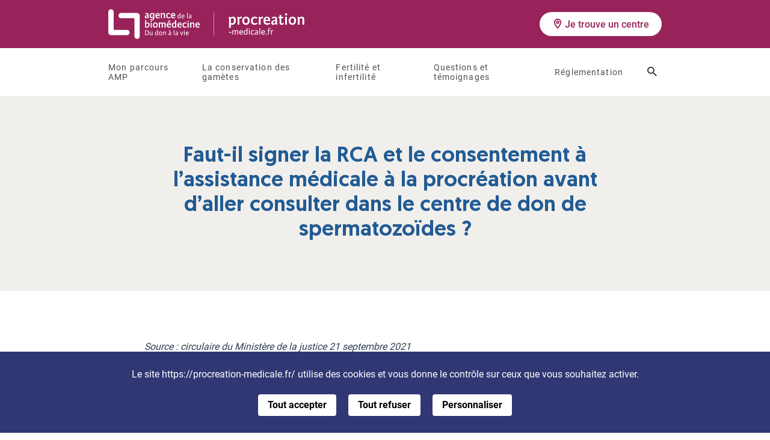

--- FILE ---
content_type: text/html; charset=UTF-8
request_url: https://www.procreation-medicale.fr/vos-questions/faut-il-signer-la-rca-et-le-consentement-a-lassistance-medicale-a-la-procreation-avant-daller-consulter-dans-le-centre-de-don-de-spermatozoides/
body_size: 13883
content:
<!doctype html>

<html lang="fr">
<head>

	<title>Faut-il signer la RCA et le consentement à l’assistance médicale à la procréation avant d’aller consulter dans le centre de don de spermatozoïdes ? - Assistance médicale à la procréation</title><link rel="preload" data-rocket-preload as="image" href="https://www.procreation-medicale.fr/wp-content/themes/biomed/library/images/logo-biomed-new.svg" fetchpriority="high">

	<meta charset="utf-8">
	<meta http-equiv="X-UA-Compatible" content="IE=edge">
	<meta name="viewport" content="width=device-width, initial-scale=1, user-scalable=no">


	<script src="https://unpkg.com/@lottiefiles/lottie-player@1.5.7/dist/lottie-player.js"></script>

<meta name='robots' content='index, follow, max-image-preview:large, max-snippet:-1, max-video-preview:-1' />

	<!-- This site is optimized with the Yoast SEO plugin v26.5 - https://yoast.com/wordpress/plugins/seo/ -->
	<meta name="description" content="Il n’est pas nécessaire de signer la RCA ou le consentement avant de se rendre au centre d’assistance médicale à la procréation. Découvrez plus d&#039;informations sur notre site https://www.procreation-medicale.fr/" />
	<link rel="canonical" href="https://www.procreation-medicale.fr/vos-questions/faut-il-signer-la-rca-et-le-consentement-a-lassistance-medicale-a-la-procreation-avant-daller-consulter-dans-le-centre-de-don-de-spermatozoides/" />
	<meta property="og:locale" content="fr_FR" />
	<meta property="og:type" content="article" />
	<meta property="og:title" content="Faut-il signer la RCA et le consentement à l’assistance médicale à la procréation avant d’aller consulter dans le centre de don de spermatozoïdes ?" />
	<meta property="og:description" content="Il n’est pas nécessaire de signer la RCA ou le consentement avant de se rendre au centre d’assistance médicale à la procréation. Découvrez plus d&#039;informations sur notre site https://www.procreation-medicale.fr/" />
	<meta property="og:url" content="https://www.procreation-medicale.fr/vos-questions/faut-il-signer-la-rca-et-le-consentement-a-lassistance-medicale-a-la-procreation-avant-daller-consulter-dans-le-centre-de-don-de-spermatozoides/" />
	<meta property="og:site_name" content="Assistance médicale à la procréation" />
	<meta property="article:modified_time" content="2023-06-05T10:11:26+00:00" />
	<meta property="og:image" content="https://www.procreation-medicale.fr/wp-content/uploads/2022/02/amp-vers-qui-se-tourner-valoir-acces-origines-1.jpg" />
	<meta property="og:image:width" content="350" />
	<meta property="og:image:height" content="172" />
	<meta property="og:image:type" content="image/jpeg" />
	<meta name="twitter:card" content="summary_large_image" />
	<meta name="twitter:title" content="Faut-il signer la RCA et le consentement à l’assistance médicale à la procréation avant d’aller consulter dans le centre de don de spermatozoïdes ?" />
	<meta name="twitter:description" content="Il n’est pas nécessaire de signer la RCA ou le consentement avant de se rendre au centre d’assistance médicale à la procréation. Découvrez plus d&#039;informations sur notre site https://www.procreation-medicale.fr/" />
	<meta name="twitter:image" content="https://www.procreation-medicale.fr/wp-content/uploads/2022/02/amp-vers-qui-se-tourner-valoir-acces-origines-1.jpg" />
	<script type="application/ld+json" class="yoast-schema-graph">{"@context":"https://schema.org","@graph":[{"@type":"WebPage","@id":"https://www.procreation-medicale.fr/vos-questions/faut-il-signer-la-rca-et-le-consentement-a-lassistance-medicale-a-la-procreation-avant-daller-consulter-dans-le-centre-de-don-de-spermatozoides/","url":"https://www.procreation-medicale.fr/vos-questions/faut-il-signer-la-rca-et-le-consentement-a-lassistance-medicale-a-la-procreation-avant-daller-consulter-dans-le-centre-de-don-de-spermatozoides/","name":"Faut-il signer la RCA et le consentement à l’assistance médicale à la procréation avant d’aller consulter dans le centre de don de spermatozoïdes ? - Assistance médicale à la procréation","isPartOf":{"@id":"https://www.procreation-medicale.fr/#website"},"datePublished":"2022-02-25T13:15:13+00:00","dateModified":"2023-06-05T10:11:26+00:00","description":"Il n’est pas nécessaire de signer la RCA ou le consentement avant de se rendre au centre d’assistance médicale à la procréation. Découvrez plus d'informations sur notre site https://www.procreation-medicale.fr/","breadcrumb":{"@id":"https://www.procreation-medicale.fr/vos-questions/faut-il-signer-la-rca-et-le-consentement-a-lassistance-medicale-a-la-procreation-avant-daller-consulter-dans-le-centre-de-don-de-spermatozoides/#breadcrumb"},"inLanguage":"fr-FR","potentialAction":[{"@type":"ReadAction","target":["https://www.procreation-medicale.fr/vos-questions/faut-il-signer-la-rca-et-le-consentement-a-lassistance-medicale-a-la-procreation-avant-daller-consulter-dans-le-centre-de-don-de-spermatozoides/"]}]},{"@type":"BreadcrumbList","@id":"https://www.procreation-medicale.fr/vos-questions/faut-il-signer-la-rca-et-le-consentement-a-lassistance-medicale-a-la-procreation-avant-daller-consulter-dans-le-centre-de-don-de-spermatozoides/#breadcrumb","itemListElement":[{"@type":"ListItem","position":1,"name":"Accueil","item":"https://www.procreation-medicale.fr/"},{"@type":"ListItem","position":2,"name":"Questions","item":"https://www.procreation-medicale.fr/vos-questions/"},{"@type":"ListItem","position":3,"name":"Faut-il signer la RCA et le consentement à l’assistance médicale à la procréation avant d’aller consulter dans le centre de don de spermatozoïdes ?"}]},{"@type":"WebSite","@id":"https://www.procreation-medicale.fr/#website","url":"https://www.procreation-medicale.fr/","name":"Assistance médicale à la procréation","description":"","publisher":{"@id":"https://www.procreation-medicale.fr/#organization"},"potentialAction":[{"@type":"SearchAction","target":{"@type":"EntryPoint","urlTemplate":"https://www.procreation-medicale.fr/?s={search_term_string}"},"query-input":{"@type":"PropertyValueSpecification","valueRequired":true,"valueName":"search_term_string"}}],"inLanguage":"fr-FR"},{"@type":"Organization","@id":"https://www.procreation-medicale.fr/#organization","name":"Agence de la biomédecine - Procréation Médicale","url":"https://www.procreation-medicale.fr/","logo":{"@type":"ImageObject","inLanguage":"fr-FR","@id":"https://www.procreation-medicale.fr/#/schema/logo/image/","url":"https://www.procreation-medicale.fr/wp-content/uploads/2022/03/210913-BIOMED-OPENGRAPH.jpg","contentUrl":"https://www.procreation-medicale.fr/wp-content/uploads/2022/03/210913-BIOMED-OPENGRAPH.jpg","width":1200,"height":627,"caption":"Agence de la biomédecine - Procréation Médicale"},"image":{"@id":"https://www.procreation-medicale.fr/#/schema/logo/image/"}}]}</script>
	<!-- / Yoast SEO plugin. -->



<link rel="alternate" title="oEmbed (JSON)" type="application/json+oembed" href="https://www.procreation-medicale.fr/wp-json/oembed/1.0/embed?url=https%3A%2F%2Fwww.procreation-medicale.fr%2Fvos-questions%2Ffaut-il-signer-la-rca-et-le-consentement-a-lassistance-medicale-a-la-procreation-avant-daller-consulter-dans-le-centre-de-don-de-spermatozoides%2F" />
<link rel="alternate" title="oEmbed (XML)" type="text/xml+oembed" href="https://www.procreation-medicale.fr/wp-json/oembed/1.0/embed?url=https%3A%2F%2Fwww.procreation-medicale.fr%2Fvos-questions%2Ffaut-il-signer-la-rca-et-le-consentement-a-lassistance-medicale-a-la-procreation-avant-daller-consulter-dans-le-centre-de-don-de-spermatozoides%2F&#038;format=xml" />
<style id='wp-img-auto-sizes-contain-inline-css' type='text/css'>
img:is([sizes=auto i],[sizes^="auto," i]){contain-intrinsic-size:3000px 1500px}
/*# sourceURL=wp-img-auto-sizes-contain-inline-css */
</style>
<link rel='stylesheet' id='sbi_styles-css' href='https://www.procreation-medicale.fr/wp-content/plugins/instagram-feed/css/sbi-styles.min.css' type='text/css' media='all' />
<style id='wp-block-library-inline-css' type='text/css'>
:root{--wp-block-synced-color:#7a00df;--wp-block-synced-color--rgb:122,0,223;--wp-bound-block-color:var(--wp-block-synced-color);--wp-editor-canvas-background:#ddd;--wp-admin-theme-color:#007cba;--wp-admin-theme-color--rgb:0,124,186;--wp-admin-theme-color-darker-10:#006ba1;--wp-admin-theme-color-darker-10--rgb:0,107,160.5;--wp-admin-theme-color-darker-20:#005a87;--wp-admin-theme-color-darker-20--rgb:0,90,135;--wp-admin-border-width-focus:2px}@media (min-resolution:192dpi){:root{--wp-admin-border-width-focus:1.5px}}.wp-element-button{cursor:pointer}:root .has-very-light-gray-background-color{background-color:#eee}:root .has-very-dark-gray-background-color{background-color:#313131}:root .has-very-light-gray-color{color:#eee}:root .has-very-dark-gray-color{color:#313131}:root .has-vivid-green-cyan-to-vivid-cyan-blue-gradient-background{background:linear-gradient(135deg,#00d084,#0693e3)}:root .has-purple-crush-gradient-background{background:linear-gradient(135deg,#34e2e4,#4721fb 50%,#ab1dfe)}:root .has-hazy-dawn-gradient-background{background:linear-gradient(135deg,#faaca8,#dad0ec)}:root .has-subdued-olive-gradient-background{background:linear-gradient(135deg,#fafae1,#67a671)}:root .has-atomic-cream-gradient-background{background:linear-gradient(135deg,#fdd79a,#004a59)}:root .has-nightshade-gradient-background{background:linear-gradient(135deg,#330968,#31cdcf)}:root .has-midnight-gradient-background{background:linear-gradient(135deg,#020381,#2874fc)}:root{--wp--preset--font-size--normal:16px;--wp--preset--font-size--huge:42px}.has-regular-font-size{font-size:1em}.has-larger-font-size{font-size:2.625em}.has-normal-font-size{font-size:var(--wp--preset--font-size--normal)}.has-huge-font-size{font-size:var(--wp--preset--font-size--huge)}.has-text-align-center{text-align:center}.has-text-align-left{text-align:left}.has-text-align-right{text-align:right}.has-fit-text{white-space:nowrap!important}#end-resizable-editor-section{display:none}.aligncenter{clear:both}.items-justified-left{justify-content:flex-start}.items-justified-center{justify-content:center}.items-justified-right{justify-content:flex-end}.items-justified-space-between{justify-content:space-between}.screen-reader-text{border:0;clip-path:inset(50%);height:1px;margin:-1px;overflow:hidden;padding:0;position:absolute;width:1px;word-wrap:normal!important}.screen-reader-text:focus{background-color:#ddd;clip-path:none;color:#444;display:block;font-size:1em;height:auto;left:5px;line-height:normal;padding:15px 23px 14px;text-decoration:none;top:5px;width:auto;z-index:100000}html :where(.has-border-color){border-style:solid}html :where([style*=border-top-color]){border-top-style:solid}html :where([style*=border-right-color]){border-right-style:solid}html :where([style*=border-bottom-color]){border-bottom-style:solid}html :where([style*=border-left-color]){border-left-style:solid}html :where([style*=border-width]){border-style:solid}html :where([style*=border-top-width]){border-top-style:solid}html :where([style*=border-right-width]){border-right-style:solid}html :where([style*=border-bottom-width]){border-bottom-style:solid}html :where([style*=border-left-width]){border-left-style:solid}html :where(img[class*=wp-image-]){height:auto;max-width:100%}:where(figure){margin:0 0 1em}html :where(.is-position-sticky){--wp-admin--admin-bar--position-offset:var(--wp-admin--admin-bar--height,0px)}@media screen and (max-width:600px){html :where(.is-position-sticky){--wp-admin--admin-bar--position-offset:0px}}

/*# sourceURL=wp-block-library-inline-css */
</style><style id='global-styles-inline-css' type='text/css'>
:root{--wp--preset--aspect-ratio--square: 1;--wp--preset--aspect-ratio--4-3: 4/3;--wp--preset--aspect-ratio--3-4: 3/4;--wp--preset--aspect-ratio--3-2: 3/2;--wp--preset--aspect-ratio--2-3: 2/3;--wp--preset--aspect-ratio--16-9: 16/9;--wp--preset--aspect-ratio--9-16: 9/16;--wp--preset--color--black: #000000;--wp--preset--color--cyan-bluish-gray: #abb8c3;--wp--preset--color--white: #ffffff;--wp--preset--color--pale-pink: #f78da7;--wp--preset--color--vivid-red: #cf2e2e;--wp--preset--color--luminous-vivid-orange: #ff6900;--wp--preset--color--luminous-vivid-amber: #fcb900;--wp--preset--color--light-green-cyan: #7bdcb5;--wp--preset--color--vivid-green-cyan: #00d084;--wp--preset--color--pale-cyan-blue: #8ed1fc;--wp--preset--color--vivid-cyan-blue: #0693e3;--wp--preset--color--vivid-purple: #9b51e0;--wp--preset--color--bleu-fonce: #00416b;--wp--preset--color--bleu-moyen: #5f6db2;--wp--preset--color--bleu-clair: #eff4fa;--wp--preset--color--bleu: #3e95d1;--wp--preset--color--violet: #8e3467;--wp--preset--color--violet-clair: #efe9f2;--wp--preset--color--violet-highlight: #59108c;--wp--preset--color--noir: #000000;--wp--preset--color--blanc: #ffffff;--wp--preset--gradient--vivid-cyan-blue-to-vivid-purple: linear-gradient(135deg,rgb(6,147,227) 0%,rgb(155,81,224) 100%);--wp--preset--gradient--light-green-cyan-to-vivid-green-cyan: linear-gradient(135deg,rgb(122,220,180) 0%,rgb(0,208,130) 100%);--wp--preset--gradient--luminous-vivid-amber-to-luminous-vivid-orange: linear-gradient(135deg,rgb(252,185,0) 0%,rgb(255,105,0) 100%);--wp--preset--gradient--luminous-vivid-orange-to-vivid-red: linear-gradient(135deg,rgb(255,105,0) 0%,rgb(207,46,46) 100%);--wp--preset--gradient--very-light-gray-to-cyan-bluish-gray: linear-gradient(135deg,rgb(238,238,238) 0%,rgb(169,184,195) 100%);--wp--preset--gradient--cool-to-warm-spectrum: linear-gradient(135deg,rgb(74,234,220) 0%,rgb(151,120,209) 20%,rgb(207,42,186) 40%,rgb(238,44,130) 60%,rgb(251,105,98) 80%,rgb(254,248,76) 100%);--wp--preset--gradient--blush-light-purple: linear-gradient(135deg,rgb(255,206,236) 0%,rgb(152,150,240) 100%);--wp--preset--gradient--blush-bordeaux: linear-gradient(135deg,rgb(254,205,165) 0%,rgb(254,45,45) 50%,rgb(107,0,62) 100%);--wp--preset--gradient--luminous-dusk: linear-gradient(135deg,rgb(255,203,112) 0%,rgb(199,81,192) 50%,rgb(65,88,208) 100%);--wp--preset--gradient--pale-ocean: linear-gradient(135deg,rgb(255,245,203) 0%,rgb(182,227,212) 50%,rgb(51,167,181) 100%);--wp--preset--gradient--electric-grass: linear-gradient(135deg,rgb(202,248,128) 0%,rgb(113,206,126) 100%);--wp--preset--gradient--midnight: linear-gradient(135deg,rgb(2,3,129) 0%,rgb(40,116,252) 100%);--wp--preset--font-size--small: 13px;--wp--preset--font-size--medium: 20px;--wp--preset--font-size--large: 36px;--wp--preset--font-size--x-large: 42px;--wp--preset--spacing--20: 0.44rem;--wp--preset--spacing--30: 0.67rem;--wp--preset--spacing--40: 1rem;--wp--preset--spacing--50: 1.5rem;--wp--preset--spacing--60: 2.25rem;--wp--preset--spacing--70: 3.38rem;--wp--preset--spacing--80: 5.06rem;--wp--preset--shadow--natural: 6px 6px 9px rgba(0, 0, 0, 0.2);--wp--preset--shadow--deep: 12px 12px 50px rgba(0, 0, 0, 0.4);--wp--preset--shadow--sharp: 6px 6px 0px rgba(0, 0, 0, 0.2);--wp--preset--shadow--outlined: 6px 6px 0px -3px rgb(255, 255, 255), 6px 6px rgb(0, 0, 0);--wp--preset--shadow--crisp: 6px 6px 0px rgb(0, 0, 0);}:where(.is-layout-flex){gap: 0.5em;}:where(.is-layout-grid){gap: 0.5em;}body .is-layout-flex{display: flex;}.is-layout-flex{flex-wrap: wrap;align-items: center;}.is-layout-flex > :is(*, div){margin: 0;}body .is-layout-grid{display: grid;}.is-layout-grid > :is(*, div){margin: 0;}:where(.wp-block-columns.is-layout-flex){gap: 2em;}:where(.wp-block-columns.is-layout-grid){gap: 2em;}:where(.wp-block-post-template.is-layout-flex){gap: 1.25em;}:where(.wp-block-post-template.is-layout-grid){gap: 1.25em;}.has-black-color{color: var(--wp--preset--color--black) !important;}.has-cyan-bluish-gray-color{color: var(--wp--preset--color--cyan-bluish-gray) !important;}.has-white-color{color: var(--wp--preset--color--white) !important;}.has-pale-pink-color{color: var(--wp--preset--color--pale-pink) !important;}.has-vivid-red-color{color: var(--wp--preset--color--vivid-red) !important;}.has-luminous-vivid-orange-color{color: var(--wp--preset--color--luminous-vivid-orange) !important;}.has-luminous-vivid-amber-color{color: var(--wp--preset--color--luminous-vivid-amber) !important;}.has-light-green-cyan-color{color: var(--wp--preset--color--light-green-cyan) !important;}.has-vivid-green-cyan-color{color: var(--wp--preset--color--vivid-green-cyan) !important;}.has-pale-cyan-blue-color{color: var(--wp--preset--color--pale-cyan-blue) !important;}.has-vivid-cyan-blue-color{color: var(--wp--preset--color--vivid-cyan-blue) !important;}.has-vivid-purple-color{color: var(--wp--preset--color--vivid-purple) !important;}.has-black-background-color{background-color: var(--wp--preset--color--black) !important;}.has-cyan-bluish-gray-background-color{background-color: var(--wp--preset--color--cyan-bluish-gray) !important;}.has-white-background-color{background-color: var(--wp--preset--color--white) !important;}.has-pale-pink-background-color{background-color: var(--wp--preset--color--pale-pink) !important;}.has-vivid-red-background-color{background-color: var(--wp--preset--color--vivid-red) !important;}.has-luminous-vivid-orange-background-color{background-color: var(--wp--preset--color--luminous-vivid-orange) !important;}.has-luminous-vivid-amber-background-color{background-color: var(--wp--preset--color--luminous-vivid-amber) !important;}.has-light-green-cyan-background-color{background-color: var(--wp--preset--color--light-green-cyan) !important;}.has-vivid-green-cyan-background-color{background-color: var(--wp--preset--color--vivid-green-cyan) !important;}.has-pale-cyan-blue-background-color{background-color: var(--wp--preset--color--pale-cyan-blue) !important;}.has-vivid-cyan-blue-background-color{background-color: var(--wp--preset--color--vivid-cyan-blue) !important;}.has-vivid-purple-background-color{background-color: var(--wp--preset--color--vivid-purple) !important;}.has-black-border-color{border-color: var(--wp--preset--color--black) !important;}.has-cyan-bluish-gray-border-color{border-color: var(--wp--preset--color--cyan-bluish-gray) !important;}.has-white-border-color{border-color: var(--wp--preset--color--white) !important;}.has-pale-pink-border-color{border-color: var(--wp--preset--color--pale-pink) !important;}.has-vivid-red-border-color{border-color: var(--wp--preset--color--vivid-red) !important;}.has-luminous-vivid-orange-border-color{border-color: var(--wp--preset--color--luminous-vivid-orange) !important;}.has-luminous-vivid-amber-border-color{border-color: var(--wp--preset--color--luminous-vivid-amber) !important;}.has-light-green-cyan-border-color{border-color: var(--wp--preset--color--light-green-cyan) !important;}.has-vivid-green-cyan-border-color{border-color: var(--wp--preset--color--vivid-green-cyan) !important;}.has-pale-cyan-blue-border-color{border-color: var(--wp--preset--color--pale-cyan-blue) !important;}.has-vivid-cyan-blue-border-color{border-color: var(--wp--preset--color--vivid-cyan-blue) !important;}.has-vivid-purple-border-color{border-color: var(--wp--preset--color--vivid-purple) !important;}.has-vivid-cyan-blue-to-vivid-purple-gradient-background{background: var(--wp--preset--gradient--vivid-cyan-blue-to-vivid-purple) !important;}.has-light-green-cyan-to-vivid-green-cyan-gradient-background{background: var(--wp--preset--gradient--light-green-cyan-to-vivid-green-cyan) !important;}.has-luminous-vivid-amber-to-luminous-vivid-orange-gradient-background{background: var(--wp--preset--gradient--luminous-vivid-amber-to-luminous-vivid-orange) !important;}.has-luminous-vivid-orange-to-vivid-red-gradient-background{background: var(--wp--preset--gradient--luminous-vivid-orange-to-vivid-red) !important;}.has-very-light-gray-to-cyan-bluish-gray-gradient-background{background: var(--wp--preset--gradient--very-light-gray-to-cyan-bluish-gray) !important;}.has-cool-to-warm-spectrum-gradient-background{background: var(--wp--preset--gradient--cool-to-warm-spectrum) !important;}.has-blush-light-purple-gradient-background{background: var(--wp--preset--gradient--blush-light-purple) !important;}.has-blush-bordeaux-gradient-background{background: var(--wp--preset--gradient--blush-bordeaux) !important;}.has-luminous-dusk-gradient-background{background: var(--wp--preset--gradient--luminous-dusk) !important;}.has-pale-ocean-gradient-background{background: var(--wp--preset--gradient--pale-ocean) !important;}.has-electric-grass-gradient-background{background: var(--wp--preset--gradient--electric-grass) !important;}.has-midnight-gradient-background{background: var(--wp--preset--gradient--midnight) !important;}.has-small-font-size{font-size: var(--wp--preset--font-size--small) !important;}.has-medium-font-size{font-size: var(--wp--preset--font-size--medium) !important;}.has-large-font-size{font-size: var(--wp--preset--font-size--large) !important;}.has-x-large-font-size{font-size: var(--wp--preset--font-size--x-large) !important;}
/*# sourceURL=global-styles-inline-css */
</style>

<style id='classic-theme-styles-inline-css' type='text/css'>
/*! This file is auto-generated */
.wp-block-button__link{color:#fff;background-color:#32373c;border-radius:9999px;box-shadow:none;text-decoration:none;padding:calc(.667em + 2px) calc(1.333em + 2px);font-size:1.125em}.wp-block-file__button{background:#32373c;color:#fff;text-decoration:none}
/*# sourceURL=/wp-includes/css/classic-themes.min.css */
</style>
<link rel='stylesheet' id='atcf7-style-css' href='https://www.procreation-medicale.fr/wp-content/plugins/add-template-for-contact-form-7/assets/style.css' type='text/css' media='all' />
<link rel='stylesheet' id='bones-stylesheet-css' href='https://www.procreation-medicale.fr/wp-content/themes/biomed/library/css/style.min.css' type='text/css' media='all' />
<link rel='stylesheet' id='glossary-hint-css' href='https://www.procreation-medicale.fr/wp-content/plugins/glossary-by-codeat-premium/assets/css/tooltip-classic.css' type='text/css' media='all' />
<script type="text/javascript" src="https://www.procreation-medicale.fr/wp-includes/js/jquery/jquery.min.js" id="jquery-core-js"></script>
<script type="text/javascript" src="https://www.procreation-medicale.fr/wp-includes/js/jquery/jquery-migrate.min.js" id="jquery-migrate-js"></script>
<script type="text/javascript" id="bones-scripts-js-extra">
/* <![CDATA[ */
var WP_ajax = {"ajaxurl":"https://www.procreation-medicale.fr/wp-admin/admin-ajax.php","query":"{\"page\":0,\"faq\":\"faut-il-signer-la-rca-et-le-consentement-a-lassistance-medicale-a-la-procreation-avant-daller-consulter-dans-le-centre-de-don-de-spermatozoides\",\"post_type\":\"faq\",\"name\":\"faut-il-signer-la-rca-et-le-consentement-a-lassistance-medicale-a-la-procreation-avant-daller-consulter-dans-le-centre-de-don-de-spermatozoides\",\"error\":\"\",\"m\":\"\",\"p\":0,\"post_parent\":\"\",\"subpost\":\"\",\"subpost_id\":\"\",\"attachment\":\"\",\"attachment_id\":0,\"pagename\":\"\",\"page_id\":0,\"second\":\"\",\"minute\":\"\",\"hour\":\"\",\"day\":0,\"monthnum\":0,\"year\":0,\"w\":0,\"category_name\":\"\",\"tag\":\"\",\"cat\":\"\",\"tag_id\":\"\",\"author\":\"\",\"author_name\":\"\",\"feed\":\"\",\"tb\":\"\",\"paged\":0,\"meta_key\":\"\",\"meta_value\":\"\",\"preview\":\"\",\"s\":\"\",\"sentence\":\"\",\"title\":\"\",\"fields\":\"all\",\"menu_order\":\"\",\"embed\":\"\",\"category__in\":[],\"category__not_in\":[],\"category__and\":[],\"post__in\":[],\"post__not_in\":[],\"post_name__in\":[],\"tag__in\":[],\"tag__not_in\":[],\"tag__and\":[],\"tag_slug__in\":[],\"tag_slug__and\":[],\"post_parent__in\":[],\"post_parent__not_in\":[],\"author__in\":[],\"author__not_in\":[],\"search_columns\":[],\"posts_per_page\":-1,\"ignore_sticky_posts\":false,\"suppress_filters\":false,\"cache_results\":true,\"update_post_term_cache\":true,\"update_menu_item_cache\":false,\"lazy_load_term_meta\":true,\"update_post_meta_cache\":true,\"nopaging\":true,\"comments_per_page\":\"50\",\"no_found_rows\":false,\"order\":\"DESC\"}","current_page":"1","max_page":"0"};
//# sourceURL=bones-scripts-js-extra
/* ]]> */
</script>
<script type="text/javascript" src="https://www.procreation-medicale.fr/wp-content/themes/biomed/library/js/scripts.js" id="bones-scripts-js"></script>
<link rel="https://api.w.org/" href="https://www.procreation-medicale.fr/wp-json/" /><link rel='shortlink' href='https://www.procreation-medicale.fr/?p=941' />
<link rel="icon" href="https://www.procreation-medicale.fr/wp-content/uploads/2024/02/cropped-FAVICON-ABM-ALL-32x32.jpg" sizes="32x32" />
<link rel="icon" href="https://www.procreation-medicale.fr/wp-content/uploads/2024/02/cropped-FAVICON-ABM-ALL-192x192.jpg" sizes="192x192" />
<link rel="apple-touch-icon" href="https://www.procreation-medicale.fr/wp-content/uploads/2024/02/cropped-FAVICON-ABM-ALL-180x180.jpg" />
<meta name="msapplication-TileImage" content="https://www.procreation-medicale.fr/wp-content/uploads/2024/02/cropped-FAVICON-ABM-ALL-270x270.jpg" />

<meta name="generator" content="WP Rocket 3.18.2" data-wpr-features="wpr_oci wpr_preload_links wpr_desktop" /></head>

<body class="wp-singular faq-template-default single single-faq postid-941 wp-theme-biomed body--scrolleffects body--purple ">

<div  class="cbo-global" id="top">

	<div  class="cbo-quickaccess quickaccess--top">
		<a href="#main">
			Aller au contenu principal
		</a>
	</div>

	
		
		<header  class="cbo-header" role="banner">
			<div  class="header-inner cbo-container">
				<a href="https://www.agence-biomedecine.fr/" class="header-biomed">
					<img src="[data-uri]" data-src="https://www.procreation-medicale.fr/wp-content/themes/biomed/library/images/logo-biomed-new.svg" alt="Agence de la Biomédecine" class="mobile-only lazy" width="157" height="65" />
				</a>

								<a href="https://www.procreation-medicale.fr" class="header-logo">
					<img src="[data-uri]" data-src="https://www.procreation-medicale.fr/wp-content/uploads/2024/02/Logo-AMP.svg" alt="" class="lazy" width="20" height="20" />
				</a>
				
				<div class="header-spacer"></div>

				<button type="button" class="header-burger" aria-label="Ouvrir la navigation principale" aria-controls="cboNav" aria-expanded="false">
					<span></span>
				</button>
				<div class="header-centers">
					<a href="https://www.procreation-medicale.fr/les-centres-autorises/" class="cbo-button button--white button--small" data-event="menu-prendre-rdv">
						<i class="icon icon-marker-outline"></i>
						Je trouve un centre					</a>
				</div>
			</div>

			<nav class="header-nav cbo-nav" role="navigation" aria-hidden="false" id="cboNav">
				<div class="nav-inner cbo-container">
					<ul id="menu-menu-principal" class=""><li id="menu-item-491" class="menu-item menu-item-type-custom menu-item-object-custom menu-item-has-children menu-item-491"><button id="menu-button-491">Mon parcours AMP</button>
<ul class="sub-menu" aria-labelledby="menu-button-491">
	<li id="menu-item-2459" class="menu-item menu-item-type-post_type menu-item-object-page menu-item-2459"><a href="https://www.procreation-medicale.fr/quest-ce-que-amp/">Qu’est ce que l’AMP ?</a></li>
	<li id="menu-item-502" class="menu-item menu-item-type-custom menu-item-object-custom menu-item-has-children menu-item-502"><button id="menu-button-502">Les différentes techniques</button>
	<ul class="sub-menu" aria-labelledby="menu-button-502">
		<li id="menu-item-841" class="menu-item menu-item-type-post_type menu-item-object-page menu-item-841"><a href="https://www.procreation-medicale.fr/insemination-artificielle-ia/">L’insémination artificielle (IA)</a></li>
		<li id="menu-item-840" class="menu-item menu-item-type-post_type menu-item-object-page menu-item-840"><a href="https://www.procreation-medicale.fr/fecondation-in-vitro-fiv/">La fécondation in vitro (FIV)</a></li>
		<li id="menu-item-839" class="menu-item menu-item-type-post_type menu-item-object-page menu-item-839"><a href="https://www.procreation-medicale.fr/fecondation-in-vitro-icsi/">La fécondation in vitro avec ICSI</a></li>
		<li id="menu-item-842" class="menu-item menu-item-type-post_type menu-item-object-page menu-item-842"><a href="https://www.procreation-medicale.fr/accueil-embryons/">L’accueil d’embryons</a></li>
	</ul>
</li>
	<li id="menu-item-501" class="menu-item menu-item-type-post_type menu-item-object-page menu-item-has-children menu-item-501"><a href="https://www.procreation-medicale.fr/le-parcours-amp-vos-interlocuteurs-professionnels/">Les acteurs de l&rsquo;AMP</a>
	<ul class="sub-menu">
		<li id="menu-item-2391" class="menu-item menu-item-type-post_type menu-item-object-page menu-item-2391"><a href="https://www.procreation-medicale.fr/le-parcours-amp-vos-interlocuteurs-professionnels/">Mes interlocuteurs professionnels</a></li>
		<li id="menu-item-2390" class="menu-item menu-item-type-post_type menu-item-object-page menu-item-2390"><a href="https://www.procreation-medicale.fr/associations-parties-prenantes/">Associations et professionnels de santé</a></li>
	</ul>
</li>
	<li id="menu-item-503" class="menu-item menu-item-type-custom menu-item-object-custom menu-item-has-children menu-item-503"><button id="menu-button-503">Après l'AMP</button>
	<ul class="sub-menu" aria-labelledby="menu-button-503">
		<li id="menu-item-844" class="menu-item menu-item-type-post_type menu-item-object-page menu-item-844"><a href="https://www.procreation-medicale.fr/adoption/">L’adoption</a></li>
		<li id="menu-item-843" class="menu-item menu-item-type-post_type menu-item-object-page menu-item-843"><a href="https://www.procreation-medicale.fr/don-embryons/">Le don d’embryons</a></li>
		<li id="menu-item-845" class="menu-item menu-item-type-post_type menu-item-object-page menu-item-845"><a href="https://www.procreation-medicale.fr/sante/">La santé des personnes issues d’une AMP</a></li>
	</ul>
</li>
</ul>
</li>
<li id="menu-item-1279" class="menu-item menu-item-type-custom menu-item-object-custom menu-item-has-children menu-item-1279"><button id="menu-button-1279">La conservation des gamètes</button>
<ul class="sub-menu" aria-labelledby="menu-button-1279">
	<li id="menu-item-853" class="menu-item menu-item-type-post_type menu-item-object-page menu-item-853"><a href="https://www.procreation-medicale.fr/autoconservation-gametes/">Qu&rsquo;est ce que la conservation ou congélation des gamètes ?</a></li>
	<li id="menu-item-2502" class="menu-item menu-item-type-post_type menu-item-object-page menu-item-2502"><a href="https://www.procreation-medicale.fr/parcours-congeler-ovocytes/">Parcours pour congeler ses ovocytes</a></li>
	<li id="menu-item-2503" class="menu-item menu-item-type-post_type menu-item-object-page menu-item-2503"><a href="https://www.procreation-medicale.fr/parcours-congeler-spermatozoides/">Parcours pour congeler ses spermatozoïdes</a></li>
	<li id="menu-item-1280" class="menu-item menu-item-type-post_type menu-item-object-page menu-item-1280"><a href="https://www.procreation-medicale.fr/centres-habilites-a-lautoconservation-de-gametes/">Les centres habilités à l&rsquo;autoconservation</a></li>
</ul>
</li>
<li id="menu-item-492" class="menu-item menu-item-type-custom menu-item-object-custom menu-item-has-children menu-item-492"><button id="menu-button-492">Fertilité et infertilité</button>
<ul class="sub-menu" aria-labelledby="menu-button-492">
	<li id="menu-item-846" class="menu-item menu-item-type-post_type menu-item-object-page menu-item-846"><a href="https://www.procreation-medicale.fr/conditions-physiologiques-procreation-naturelle/">Les conditions physiologiques de la procréation naturelle</a></li>
	<li id="menu-item-848" class="menu-item menu-item-type-custom menu-item-object-custom menu-item-has-children menu-item-848"><button id="menu-button-848">L'exploration de l'infertilité</button>
	<ul class="sub-menu" aria-labelledby="menu-button-848">
		<li id="menu-item-847" class="menu-item menu-item-type-post_type menu-item-object-page menu-item-847"><a href="https://www.procreation-medicale.fr/causes-infertilite/">Les causes de l’infertilité</a></li>
		<li id="menu-item-849" class="menu-item menu-item-type-post_type menu-item-object-page menu-item-849"><a href="https://www.procreation-medicale.fr/examens-femme/">Les examens chez la femme</a></li>
		<li id="menu-item-850" class="menu-item menu-item-type-post_type menu-item-object-page menu-item-850"><a href="https://www.procreation-medicale.fr/examens-homme/">Les examens chez l’homme</a></li>
	</ul>
</li>
	<li id="menu-item-851" class="menu-item menu-item-type-custom menu-item-object-custom menu-item-has-children menu-item-851"><button id="menu-button-851">Préserver sa fertilité</button>
	<ul class="sub-menu" aria-labelledby="menu-button-851">
		<li id="menu-item-855" class="menu-item menu-item-type-post_type menu-item-object-page menu-item-855"><a href="https://www.procreation-medicale.fr/preservation-fertilite-feminine/">Préservation de la fertilité féminine</a></li>
		<li id="menu-item-854" class="menu-item menu-item-type-post_type menu-item-object-page menu-item-854"><a href="https://www.procreation-medicale.fr/preservation-fertilite-masculine/">Préservation de la fertilité masculine</a></li>
		<li id="menu-item-852" class="menu-item menu-item-type-post_type menu-item-object-page menu-item-852"><a href="https://www.procreation-medicale.fr/fertilite-cancers/">Fertilité et cancers</a></li>
		<li id="menu-item-856" class="menu-item menu-item-type-post_type menu-item-object-page menu-item-856"><a href="https://www.procreation-medicale.fr/restauration-fertilite-apres-traitement/">La restauration de la fertilité après le traitement</a></li>
		<li id="menu-item-857" class="menu-item menu-item-type-post_type menu-item-object-page menu-item-857"><a href="https://www.procreation-medicale.fr/pour-aller-plus-loin/">Pour aller plus loin</a></li>
	</ul>
</li>
</ul>
</li>
<li id="menu-item-1150" class="menu-item menu-item-type-custom menu-item-object-custom menu-item-has-children menu-item-1150"><button id="menu-button-1150">Questions et témoignages</button>
<ul class="sub-menu" aria-labelledby="menu-button-1150">
	<li id="menu-item-2392" class="menu-item menu-item-type-custom menu-item-object-custom menu-item-has-children menu-item-2392"><button id="menu-button-2392">Les questions sur l'AMP</button>
	<ul class="sub-menu" aria-labelledby="menu-button-2392">
		<li id="menu-item-493" class="menu-item menu-item-type-post_type_archive menu-item-object-faq menu-item-493"><a href="https://www.procreation-medicale.fr/vos-questions/">Je consulte la FAQ</a></li>
		<li id="menu-item-1151" class="menu-item menu-item-type-post_type menu-item-object-page menu-item-1151"><a href="https://www.procreation-medicale.fr/mercidenparler/">L&rsquo;Agence de la biomédecine + Skyrock : opération inédite #MerciDenParler</a></li>
	</ul>
</li>
	<li id="menu-item-494" class="menu-item menu-item-type-custom menu-item-object-custom menu-item-has-children menu-item-494"><button id="menu-button-494">Les témoignages sur l'AMP</button>
	<ul class="sub-menu" aria-labelledby="menu-button-494">
		<li id="menu-item-1393" class="menu-item menu-item-type-custom menu-item-object-custom menu-item-1393"><a href="/temoignages/">Découvrez les témoignages sur l&rsquo;AMP</a></li>
		<li id="menu-item-505" class="menu-item menu-item-type-post_type menu-item-object-page menu-item-505"><a href="https://www.procreation-medicale.fr/partagez-votre-temoignage/">Je partage mon témoignage</a></li>
		<li id="menu-item-1844" class="menu-item menu-item-type-post_type menu-item-object-page menu-item-1844"><a href="https://www.procreation-medicale.fr/medias-amp/">Les médias parlent de l’AMP</a></li>
	</ul>
</li>
</ul>
</li>
<li id="menu-item-495" class="menu-item menu-item-type-custom menu-item-object-custom menu-item-has-children menu-item-495"><button id="menu-button-495">Réglementation</button>
<ul class="sub-menu" aria-labelledby="menu-button-495">
	<li id="menu-item-507" class="menu-item menu-item-type-post_type menu-item-object-page menu-item-507"><a href="https://www.procreation-medicale.fr/qui-est-concerne/">Puis-je avoir recours à une AMP ?</a></li>
	<li id="menu-item-506" class="menu-item menu-item-type-post_type menu-item-object-page menu-item-506"><a href="https://www.procreation-medicale.fr/ce-que-dit-la-loi/">Ce que dit la loi</a></li>
	<li id="menu-item-508" class="menu-item menu-item-type-post_type menu-item-object-page menu-item-508"><a href="https://www.procreation-medicale.fr/securite-amp-vigilance/">Sécurité et AMP vigilance</a></li>
	<li id="menu-item-509" class="menu-item menu-item-type-post_type menu-item-object-page menu-item-509"><a href="https://www.procreation-medicale.fr/amp-etranger/">L’AMP à l’étranger</a></li>
	<li id="menu-item-510" class="menu-item menu-item-type-post_type menu-item-object-page menu-item-510"><a href="https://www.procreation-medicale.fr/pratiques-dangeureuses-illicites/">Pratiques dangereuses et illicites</a></li>
</ul>
</li>
</ul>					<div class="nav-search">
						<form method="get" action="https://www.procreation-medicale.fr/" class="search-form" aria-hidden="true">
							<input type="text" name="s" placeholder="Rechercher..." aria-label="Rechercher sur le site" />
							<button type="submit" aria-label="Lancer la recherche">
								<i class="icon icon-search"></i>
							</button>
						</form>
						<button type="button" class="search-button" aria-label="Ouvrir le champ de recherche" data-label-open="Ouvrir le champ de recherche" data-label-close="Fermer le champ de recherche">
							<i class="icon icon-search"></i>
							<i class="icon icon-cross"></i>
						</button>
					</div>
				</div>
			</nav>
		</header>

	
	<main  class="cbo-main" role="main" id="main">

<section  class="cbo-herosimple">
	<div class="herosimple-inner cbo-container container--xsmall container--padding cbo-cms">
		<h1>Faut-il signer la RCA et le consentement à l’assistance médicale à la procréation avant d’aller consulter dans le centre de don de spermatozoïdes ?</h1>

		
	</div>
</section>

<section  class="cbo-single">

	<div class="single-content cbo-container container--xsmall cbo-cms">
		<p><em>Source : </em><em>circulaire du Ministère de la justice 21 septembre 2021</em></p>
<p>Il n’est pas nécessaire de signer la RCA ou le consentement avant de se rendre au centre d’assistance médicale à la procréation. Ils doivent simplement être établis <u>avant l’attribution du don</u> par le centre d’assistance médicale à la procréation. Pour chaque projet parental, une RCA devra être signée.</p>
<p>La loi relative à la bioéthique du 2 août 2021 a créé un nouveau mode d’établissement de la filiation applicable uniquement dans l’hypothèse où un couple de femmes a eu recours à une AMP avec tiers donneur. Il s’agit, en effet, de la seule hypothèse dans laquelle une double filiation maternelle peut être établie à l’égard d’un enfant sans procédure d’adoption. Pour les couples de femmes ayant recours à une assistance médicale à la procréation, une reconnaissance conjointe anticipée doit être faite devant le notaire en même temps qu’est donné le consentement à l’assistance médicale à la procréation, avant tout processus d’assistance médicale à la procréation.</p>
<p>Même si la reconnaissance ne produira d’effet, pour l’établissement de la filiation, que pour la femme qui n’accouche pas de l’enfant, cette reconnaissance doit être faite conjointement. C’est, en effet, l’existence d’un projet parental du couple, consacré par cette reconnaissance conjointe, qui permet l’établissement du double lien de filiation maternelle (art. 342-11 nouveau C. civ.).</p>
<p>Enfin, aucune disposition n’impose aux couples de femmes qui ont réalisé une reconnaissance conjointe anticipée devant le notaire de recourir à l’assistance médicale à la procréation auprès d’un centre d’assistance médicale à la procréation français. La reconnaissance conjointe anticipée faite devant notaire produit ses effets en France lors de la déclaration de naissance de l’enfant, que l’assistance médicale à la procréation ait été réalisée sur le territoire national ou à l’étranger.</p>
<ul>
<li>Pour en savoir plus :
<ul>
<li><a href="http://www.justice.gouv.fr/bo/2021/20210930/JUSC2127286C.pdf" target="_blank" rel="noopener">http://www.justice.gouv.fr/bo/2021/20210930/JUSC2127286C.pdf</a></li>
</ul>
</li>
</ul>
	</div>

	<ul class="single-bottom cbo-container">
				<li>
			<a href="https://www.procreation-medicale.fr/vos-questions/quels-sont-les-documents-a-fournir-pour-constituer-le-dossier/" class='cbo-button'>
	        	Question précédente
	      	</a>
	    </li>
      	
      	<li>
	      	<a href="https://www.procreation-medicale.fr/vos-questions/" class="cbo-button">
	      		Toutes les questions
	      	</a>
	    </li>

      	      	<li>
	      	<a href="https://www.procreation-medicale.fr/vos-questions/quels-sont-les-delais-pour-un-don-de-spermatozoides-dans-les-differents-centres-de-don/" class='cbo-button'>
	       		Question suivante
	      	</a>
	    </li>
      		</ul>

</section>

	</main>

	<footer  class="cbo-footer" role="contentinfo">
		<div  class="footer-inner cbo-container container--padding">

			<div class="footer-infos">
				<div class="infos-logo">
					<a href="https://www.agence-biomedecine.fr/" class="logo-biomed" target="_blank">
						<img src="[data-uri]" data-src="https://www.procreation-medicale.fr/wp-content/themes/biomed/library/images/logo-biomed-new.svg" alt="Agence de la Biomédecine" class="lazy" width="161" height="82" />
					</a>
					<p class="logo-baseline">
						Agence relevant du<br />ministère de la Santé
					</p>
				</div>
				<div class="infos-social">

					
										<a href="https://twitter.com/ag_biomedecine" target="_blank">
						<i class="icon icon-twitter"></i>
					</a>
					
										<a href="https://www.youtube.com/channel/UCxbqRMcfj6xvHG3uPqTw2GQ" target="_blank">
						<i class="icon icon-youtube"></i>
					</a>
					
					
				</div>
			</div>

			<nav class="footer-nav">
				<ul id="menu-menu-footer" class=""><li id="menu-item-518" class="menu-item menu-item-type-custom menu-item-object-custom menu-item-has-children menu-item-518"><button id="menu-button-518">Liens rapides</button>
<ul class="sub-menu" aria-labelledby="menu-button-518">
	<li id="menu-item-511" class="menu-item menu-item-type-post_type_archive menu-item-object-center menu-item-511"><a href="https://www.procreation-medicale.fr/les-centres-autorises/">Les centres et laboratoires spécialisés</a></li>
	<li id="menu-item-1212" class="menu-item menu-item-type-custom menu-item-object-custom menu-item-1212"><a href="/vos-questions/">Vos questions sur l&rsquo;AMP</a></li>
	<li id="menu-item-2389" class="menu-item menu-item-type-custom menu-item-object-custom menu-item-2389"><a href="/temoignages/">Les témoignages sur l&rsquo;AMP</a></li>
	<li id="menu-item-919" class="menu-item menu-item-type-post_type menu-item-object-page menu-item-919"><a href="https://www.procreation-medicale.fr/associations-parties-prenantes/">Associations et professionnels de santé</a></li>
	<li id="menu-item-1213" class="menu-item menu-item-type-custom menu-item-object-custom menu-item-1213"><a href="/les-evenements/">Évènements</a></li>
	<li id="menu-item-582" class="menu-item menu-item-type-post_type menu-item-object-page menu-item-582"><a href="https://www.procreation-medicale.fr/glossaire/">Glossaire</a></li>
	<li id="menu-item-517" class="menu-item menu-item-type-post_type menu-item-object-page menu-item-517"><a href="https://www.procreation-medicale.fr/contact/">Contact</a></li>
	<li id="menu-item-512" class="menu-item menu-item-type-post_type menu-item-object-page menu-item-512"><a href="https://www.procreation-medicale.fr/plan-du-site/">Plan du site</a></li>
</ul>
</li>
<li id="menu-item-519" class="menu-item menu-item-type-custom menu-item-object-custom menu-item-has-children menu-item-519"><button id="menu-button-519">Pages légales</button>
<ul class="sub-menu" aria-labelledby="menu-button-519">
	<li id="menu-item-516" class="menu-item menu-item-type-post_type menu-item-object-page menu-item-516"><a href="https://www.procreation-medicale.fr/gestion-des-cookies/">Gestion des cookies</a></li>
	<li id="menu-item-515" class="menu-item menu-item-type-post_type menu-item-object-page menu-item-515"><a href="https://www.procreation-medicale.fr/mentions-legales-et-credits/">Mentions légales</a></li>
	<li id="menu-item-514" class="menu-item menu-item-type-post_type menu-item-object-page menu-item-514"><a href="https://www.procreation-medicale.fr/protection-des-donnees-personnelles/">Protection des données personnelles</a></li>
	<li id="menu-item-1427" class="menu-item menu-item-type-post_type menu-item-object-page menu-item-1427"><a href="https://www.procreation-medicale.fr/accessibilite/">Accessibilité : partiellement conforme</a></li>
</ul>
</li>
<li id="menu-item-2388" class="menu-item menu-item-type-custom menu-item-object-custom menu-item-has-children menu-item-2388"><button id="menu-button-2388">Références sur le don de gamètes</button>
<ul class="sub-menu" aria-labelledby="menu-button-2388">
	<li id="menu-item-520" class="menu-item menu-item-type-custom menu-item-object-custom menu-item-520"><a target="_blank" href="http://www.dondovocytes.fr/">www.dondovocytes.fr</a></li>
	<li id="menu-item-521" class="menu-item menu-item-type-custom menu-item-object-custom menu-item-521"><a target="_blank" href="http://www.dondespermatozoides.fr/">www.dondespermatozoides.fr</a></li>
	<li id="menu-item-523" class="menu-item menu-item-type-custom menu-item-object-custom menu-item-523"><a target="_blank" href="https://www.agence-biomedecine.fr/fr/suggestion/presse">Presse</a></li>
</ul>
</li>
</ul>			</nav>

		</div>
	</footer>

		<a
		href="/newsletter"
		class="cbo-stickybtn"
		 data-event="amp-cta-newsletter"		style="
			      		"
	>
				<span class="stickybtn-icon">
			<img src="[data-uri]" data-src="https://www.procreation-medicale.fr/wp-content/uploads/2024/06/marker.svg" class="lazy" alt="Icône épingle" />
		</span>
		
		<span class="stickybtn-label">
			Je m&#039;inscris à la newsletter			<i class="icon icon-arrow-short"></i>
		</span>
	</a>
	
	
	<div  class="cbo-quickaccess quickaccess--bottom">
		<a href="#top">
			Revenir en haut de page
		</a>
	</div>

</div>


<!-- Tarteaucitron.js -->

<script src="https://www.procreation-medicale.fr/wp-content/themes/biomed/library/tac/tarteaucitron.js"></script>
<script type="text/javascript">

var tarteaucitronCustomText = {
	alertBigPrivacy: 'Le site https://procreation-medicale.fr/ utilise des cookies et vous donne le contrôle sur ceux que vous souhaitez activer.'
}

tarteaucitron.init({
    privacyUrl: "" /* Privacy policy url */,
    bodyPosition:
      "top" /* or top to bring it as first element for accessibility */,
    hashtag: "#tarteaucitron" /* Open the panel with this hashtag */,
    cookieName: "tarteaucitron" /* Cookie name */,
    orientation: "bottom" /* Banner position (top - bottom) */,
    groupServices: false /* Group services by category */,
    serviceDefaultState: "wait" /* Default state (true - wait - false) */,
    showAlertSmall: true /* Show the small banner on bottom right */,
    cookieslist: false /* Show the cookie list */,
    closePopup: false /* Show a close X on the banner */,
    showIcon: false /* Show cookie icon to manage cookies */,
    //"iconSrc": "", /* Optionnal: URL or base64 encoded image */
    iconPosition:
      "BottomRight" /* BottomRight, BottomLeft, TopRight and TopLeft */,
    adblocker: false /* Show a Warning if an adblocker is detected */,
    DenyAllCta: true /* Show the deny all button */,
    AcceptAllCta: true /* Show the accept all button when highPrivacy on */,
    highPrivacy: true /* HIGHLY RECOMMANDED Disable auto consent */,
    handleBrowserDNTRequest: false /* If Do Not Track == 1, disallow all */,
    removeCredit: false /* Remove credit link */,
    moreInfoLink: true /* Show more info link */,
    useExternalCss: false /* If false, the tarteaucitron.css file will be loaded */,
    useExternalJs: false /* If false, the tarteaucitron.js file will be loaded */,
    //"cookieDomain": ".my-multisite-domaine.fr", /* Shared cookie for multisite */
    readmoreLink: "" /* Change the default readmore link */,
    mandatory: true /* Show a message about mandatory cookies */,
    mandatoryCta: true /* Show the disabled accept button when mandatory on */
});

tarteaucitron.user.atLibUrl = 'https://tag.aticdn.net/564799/smarttag.js';
tarteaucitron.user.atMore = function () {
  var tag = new ATInternet.Tracker.Tag();

  if(tag && tag.page){
    tag.page.set({ 
        name: window.location.href
    });  
  }
  
  var tac_source = localStorage.getItem("tac_source");

  if(!tac_source || tac_source === '')
    tac_source = 'direct';

  if (tag && tac_source !== null && tac_source !== "") {
    //xtor tagging
    tag.setProps({
      'xto': tac_source,
      'b:src_force': 'true'
    }, true);

    //at_ tagging
    tag.setProps({
      'src_medium': 'sl',
      'src_campaign': tac_source,
      'b:src_force': 'true'
    }, true);
  
    localStorage.removeItem('tac_source');
  }
};
tarteaucitron.user.atinternetSendData = true;
tarteaucitron.user.atNoFallback = false;
(tarteaucitron.job = tarteaucitron.job || []).push('atinternet');

localStorage.setItem("tac_source", document.referrer);




tarteaucitron.user.hotjarId = "5296213";
tarteaucitron.user.HotjarSv = "6";
(tarteaucitron.job = tarteaucitron.job || []).push('hotjar');







</script><script type="speculationrules">
{"prefetch":[{"source":"document","where":{"and":[{"href_matches":"/*"},{"not":{"href_matches":["/wp-*.php","/wp-admin/*","/wp-content/uploads/*","/wp-content/*","/wp-content/plugins/*","/wp-content/themes/biomed/*","/*\\?(.+)"]}},{"not":{"selector_matches":"a[rel~=\"nofollow\"]"}},{"not":{"selector_matches":".no-prefetch, .no-prefetch a"}}]},"eagerness":"conservative"}]}
</script>
<!-- Instagram Feed JS -->
<script type="text/javascript">
var sbiajaxurl = "https://www.procreation-medicale.fr/wp-admin/admin-ajax.php";
</script>
<script type="text/javascript" id="rocket-browser-checker-js-after">
/* <![CDATA[ */
"use strict";var _createClass=function(){function defineProperties(target,props){for(var i=0;i<props.length;i++){var descriptor=props[i];descriptor.enumerable=descriptor.enumerable||!1,descriptor.configurable=!0,"value"in descriptor&&(descriptor.writable=!0),Object.defineProperty(target,descriptor.key,descriptor)}}return function(Constructor,protoProps,staticProps){return protoProps&&defineProperties(Constructor.prototype,protoProps),staticProps&&defineProperties(Constructor,staticProps),Constructor}}();function _classCallCheck(instance,Constructor){if(!(instance instanceof Constructor))throw new TypeError("Cannot call a class as a function")}var RocketBrowserCompatibilityChecker=function(){function RocketBrowserCompatibilityChecker(options){_classCallCheck(this,RocketBrowserCompatibilityChecker),this.passiveSupported=!1,this._checkPassiveOption(this),this.options=!!this.passiveSupported&&options}return _createClass(RocketBrowserCompatibilityChecker,[{key:"_checkPassiveOption",value:function(self){try{var options={get passive(){return!(self.passiveSupported=!0)}};window.addEventListener("test",null,options),window.removeEventListener("test",null,options)}catch(err){self.passiveSupported=!1}}},{key:"initRequestIdleCallback",value:function(){!1 in window&&(window.requestIdleCallback=function(cb){var start=Date.now();return setTimeout(function(){cb({didTimeout:!1,timeRemaining:function(){return Math.max(0,50-(Date.now()-start))}})},1)}),!1 in window&&(window.cancelIdleCallback=function(id){return clearTimeout(id)})}},{key:"isDataSaverModeOn",value:function(){return"connection"in navigator&&!0===navigator.connection.saveData}},{key:"supportsLinkPrefetch",value:function(){var elem=document.createElement("link");return elem.relList&&elem.relList.supports&&elem.relList.supports("prefetch")&&window.IntersectionObserver&&"isIntersecting"in IntersectionObserverEntry.prototype}},{key:"isSlowConnection",value:function(){return"connection"in navigator&&"effectiveType"in navigator.connection&&("2g"===navigator.connection.effectiveType||"slow-2g"===navigator.connection.effectiveType)}}]),RocketBrowserCompatibilityChecker}();
//# sourceURL=rocket-browser-checker-js-after
/* ]]> */
</script>
<script type="text/javascript" id="rocket-preload-links-js-extra">
/* <![CDATA[ */
var RocketPreloadLinksConfig = {"excludeUris":"/mercipourvosgametes/|/contact/|/partagez-votre-temoignage/|/vos-questions/dans-un-couple-de-femmes-est-il-possible-de-realiser-un-transfert-dembryons-simultane-chez-les-deux-membres-du-couple/|/(?:.+/)?feed(?:/(?:.+/?)?)?$|/(?:.+/)?embed/|/(index.php/)?(.*)wp-json(/.*|$)|/refer/|/go/|/recommend/|/recommends/","usesTrailingSlash":"1","imageExt":"jpg|jpeg|gif|png|tiff|bmp|webp|avif|pdf|doc|docx|xls|xlsx|php","fileExt":"jpg|jpeg|gif|png|tiff|bmp|webp|avif|pdf|doc|docx|xls|xlsx|php|html|htm","siteUrl":"https://www.procreation-medicale.fr","onHoverDelay":"100","rateThrottle":"3"};
//# sourceURL=rocket-preload-links-js-extra
/* ]]> */
</script>
<script type="text/javascript" id="rocket-preload-links-js-after">
/* <![CDATA[ */
(function() {
"use strict";var r="function"==typeof Symbol&&"symbol"==typeof Symbol.iterator?function(e){return typeof e}:function(e){return e&&"function"==typeof Symbol&&e.constructor===Symbol&&e!==Symbol.prototype?"symbol":typeof e},e=function(){function i(e,t){for(var n=0;n<t.length;n++){var i=t[n];i.enumerable=i.enumerable||!1,i.configurable=!0,"value"in i&&(i.writable=!0),Object.defineProperty(e,i.key,i)}}return function(e,t,n){return t&&i(e.prototype,t),n&&i(e,n),e}}();function i(e,t){if(!(e instanceof t))throw new TypeError("Cannot call a class as a function")}var t=function(){function n(e,t){i(this,n),this.browser=e,this.config=t,this.options=this.browser.options,this.prefetched=new Set,this.eventTime=null,this.threshold=1111,this.numOnHover=0}return e(n,[{key:"init",value:function(){!this.browser.supportsLinkPrefetch()||this.browser.isDataSaverModeOn()||this.browser.isSlowConnection()||(this.regex={excludeUris:RegExp(this.config.excludeUris,"i"),images:RegExp(".("+this.config.imageExt+")$","i"),fileExt:RegExp(".("+this.config.fileExt+")$","i")},this._initListeners(this))}},{key:"_initListeners",value:function(e){-1<this.config.onHoverDelay&&document.addEventListener("mouseover",e.listener.bind(e),e.listenerOptions),document.addEventListener("mousedown",e.listener.bind(e),e.listenerOptions),document.addEventListener("touchstart",e.listener.bind(e),e.listenerOptions)}},{key:"listener",value:function(e){var t=e.target.closest("a"),n=this._prepareUrl(t);if(null!==n)switch(e.type){case"mousedown":case"touchstart":this._addPrefetchLink(n);break;case"mouseover":this._earlyPrefetch(t,n,"mouseout")}}},{key:"_earlyPrefetch",value:function(t,e,n){var i=this,r=setTimeout(function(){if(r=null,0===i.numOnHover)setTimeout(function(){return i.numOnHover=0},1e3);else if(i.numOnHover>i.config.rateThrottle)return;i.numOnHover++,i._addPrefetchLink(e)},this.config.onHoverDelay);t.addEventListener(n,function e(){t.removeEventListener(n,e,{passive:!0}),null!==r&&(clearTimeout(r),r=null)},{passive:!0})}},{key:"_addPrefetchLink",value:function(i){return this.prefetched.add(i.href),new Promise(function(e,t){var n=document.createElement("link");n.rel="prefetch",n.href=i.href,n.onload=e,n.onerror=t,document.head.appendChild(n)}).catch(function(){})}},{key:"_prepareUrl",value:function(e){if(null===e||"object"!==(void 0===e?"undefined":r(e))||!1 in e||-1===["http:","https:"].indexOf(e.protocol))return null;var t=e.href.substring(0,this.config.siteUrl.length),n=this._getPathname(e.href,t),i={original:e.href,protocol:e.protocol,origin:t,pathname:n,href:t+n};return this._isLinkOk(i)?i:null}},{key:"_getPathname",value:function(e,t){var n=t?e.substring(this.config.siteUrl.length):e;return n.startsWith("/")||(n="/"+n),this._shouldAddTrailingSlash(n)?n+"/":n}},{key:"_shouldAddTrailingSlash",value:function(e){return this.config.usesTrailingSlash&&!e.endsWith("/")&&!this.regex.fileExt.test(e)}},{key:"_isLinkOk",value:function(e){return null!==e&&"object"===(void 0===e?"undefined":r(e))&&(!this.prefetched.has(e.href)&&e.origin===this.config.siteUrl&&-1===e.href.indexOf("?")&&-1===e.href.indexOf("#")&&!this.regex.excludeUris.test(e.href)&&!this.regex.images.test(e.href))}}],[{key:"run",value:function(){"undefined"!=typeof RocketPreloadLinksConfig&&new n(new RocketBrowserCompatibilityChecker({capture:!0,passive:!0}),RocketPreloadLinksConfig).init()}}]),n}();t.run();
}());

//# sourceURL=rocket-preload-links-js-after
/* ]]> */
</script>
<script type="text/javascript" src="https://www.google.com/recaptcha/api.js?render=6LcLN-MlAAAAACgu8AL8U8XpH2IpDLKxavfcLwvw" id="google-recaptcha-js"></script>
<script type="text/javascript" src="https://www.procreation-medicale.fr/wp-includes/js/dist/vendor/wp-polyfill.min.js" id="wp-polyfill-js"></script>
<script type="text/javascript" id="wpcf7-recaptcha-js-before">
/* <![CDATA[ */
var wpcf7_recaptcha = {
    "sitekey": "6LcLN-MlAAAAACgu8AL8U8XpH2IpDLKxavfcLwvw",
    "actions": {
        "homepage": "homepage",
        "contactform": "contactform"
    }
};
//# sourceURL=wpcf7-recaptcha-js-before
/* ]]> */
</script>
<script type="text/javascript" src="https://www.procreation-medicale.fr/wp-content/plugins/contact-form-7/modules/recaptcha/index.js" id="wpcf7-recaptcha-js"></script>


</body>
</html>

<!-- This website is like a Rocket, isn't it? Performance optimized by WP Rocket. Learn more: https://wp-rocket.me - Debug: cached@1768836747 -->

--- FILE ---
content_type: text/html; charset=utf-8
request_url: https://www.google.com/recaptcha/api2/anchor?ar=1&k=6LcLN-MlAAAAACgu8AL8U8XpH2IpDLKxavfcLwvw&co=aHR0cHM6Ly93d3cucHJvY3JlYXRpb24tbWVkaWNhbGUuZnI6NDQz&hl=en&v=PoyoqOPhxBO7pBk68S4YbpHZ&size=invisible&anchor-ms=20000&execute-ms=30000&cb=v62dheij7r73
body_size: 48588
content:
<!DOCTYPE HTML><html dir="ltr" lang="en"><head><meta http-equiv="Content-Type" content="text/html; charset=UTF-8">
<meta http-equiv="X-UA-Compatible" content="IE=edge">
<title>reCAPTCHA</title>
<style type="text/css">
/* cyrillic-ext */
@font-face {
  font-family: 'Roboto';
  font-style: normal;
  font-weight: 400;
  font-stretch: 100%;
  src: url(//fonts.gstatic.com/s/roboto/v48/KFO7CnqEu92Fr1ME7kSn66aGLdTylUAMa3GUBHMdazTgWw.woff2) format('woff2');
  unicode-range: U+0460-052F, U+1C80-1C8A, U+20B4, U+2DE0-2DFF, U+A640-A69F, U+FE2E-FE2F;
}
/* cyrillic */
@font-face {
  font-family: 'Roboto';
  font-style: normal;
  font-weight: 400;
  font-stretch: 100%;
  src: url(//fonts.gstatic.com/s/roboto/v48/KFO7CnqEu92Fr1ME7kSn66aGLdTylUAMa3iUBHMdazTgWw.woff2) format('woff2');
  unicode-range: U+0301, U+0400-045F, U+0490-0491, U+04B0-04B1, U+2116;
}
/* greek-ext */
@font-face {
  font-family: 'Roboto';
  font-style: normal;
  font-weight: 400;
  font-stretch: 100%;
  src: url(//fonts.gstatic.com/s/roboto/v48/KFO7CnqEu92Fr1ME7kSn66aGLdTylUAMa3CUBHMdazTgWw.woff2) format('woff2');
  unicode-range: U+1F00-1FFF;
}
/* greek */
@font-face {
  font-family: 'Roboto';
  font-style: normal;
  font-weight: 400;
  font-stretch: 100%;
  src: url(//fonts.gstatic.com/s/roboto/v48/KFO7CnqEu92Fr1ME7kSn66aGLdTylUAMa3-UBHMdazTgWw.woff2) format('woff2');
  unicode-range: U+0370-0377, U+037A-037F, U+0384-038A, U+038C, U+038E-03A1, U+03A3-03FF;
}
/* math */
@font-face {
  font-family: 'Roboto';
  font-style: normal;
  font-weight: 400;
  font-stretch: 100%;
  src: url(//fonts.gstatic.com/s/roboto/v48/KFO7CnqEu92Fr1ME7kSn66aGLdTylUAMawCUBHMdazTgWw.woff2) format('woff2');
  unicode-range: U+0302-0303, U+0305, U+0307-0308, U+0310, U+0312, U+0315, U+031A, U+0326-0327, U+032C, U+032F-0330, U+0332-0333, U+0338, U+033A, U+0346, U+034D, U+0391-03A1, U+03A3-03A9, U+03B1-03C9, U+03D1, U+03D5-03D6, U+03F0-03F1, U+03F4-03F5, U+2016-2017, U+2034-2038, U+203C, U+2040, U+2043, U+2047, U+2050, U+2057, U+205F, U+2070-2071, U+2074-208E, U+2090-209C, U+20D0-20DC, U+20E1, U+20E5-20EF, U+2100-2112, U+2114-2115, U+2117-2121, U+2123-214F, U+2190, U+2192, U+2194-21AE, U+21B0-21E5, U+21F1-21F2, U+21F4-2211, U+2213-2214, U+2216-22FF, U+2308-230B, U+2310, U+2319, U+231C-2321, U+2336-237A, U+237C, U+2395, U+239B-23B7, U+23D0, U+23DC-23E1, U+2474-2475, U+25AF, U+25B3, U+25B7, U+25BD, U+25C1, U+25CA, U+25CC, U+25FB, U+266D-266F, U+27C0-27FF, U+2900-2AFF, U+2B0E-2B11, U+2B30-2B4C, U+2BFE, U+3030, U+FF5B, U+FF5D, U+1D400-1D7FF, U+1EE00-1EEFF;
}
/* symbols */
@font-face {
  font-family: 'Roboto';
  font-style: normal;
  font-weight: 400;
  font-stretch: 100%;
  src: url(//fonts.gstatic.com/s/roboto/v48/KFO7CnqEu92Fr1ME7kSn66aGLdTylUAMaxKUBHMdazTgWw.woff2) format('woff2');
  unicode-range: U+0001-000C, U+000E-001F, U+007F-009F, U+20DD-20E0, U+20E2-20E4, U+2150-218F, U+2190, U+2192, U+2194-2199, U+21AF, U+21E6-21F0, U+21F3, U+2218-2219, U+2299, U+22C4-22C6, U+2300-243F, U+2440-244A, U+2460-24FF, U+25A0-27BF, U+2800-28FF, U+2921-2922, U+2981, U+29BF, U+29EB, U+2B00-2BFF, U+4DC0-4DFF, U+FFF9-FFFB, U+10140-1018E, U+10190-1019C, U+101A0, U+101D0-101FD, U+102E0-102FB, U+10E60-10E7E, U+1D2C0-1D2D3, U+1D2E0-1D37F, U+1F000-1F0FF, U+1F100-1F1AD, U+1F1E6-1F1FF, U+1F30D-1F30F, U+1F315, U+1F31C, U+1F31E, U+1F320-1F32C, U+1F336, U+1F378, U+1F37D, U+1F382, U+1F393-1F39F, U+1F3A7-1F3A8, U+1F3AC-1F3AF, U+1F3C2, U+1F3C4-1F3C6, U+1F3CA-1F3CE, U+1F3D4-1F3E0, U+1F3ED, U+1F3F1-1F3F3, U+1F3F5-1F3F7, U+1F408, U+1F415, U+1F41F, U+1F426, U+1F43F, U+1F441-1F442, U+1F444, U+1F446-1F449, U+1F44C-1F44E, U+1F453, U+1F46A, U+1F47D, U+1F4A3, U+1F4B0, U+1F4B3, U+1F4B9, U+1F4BB, U+1F4BF, U+1F4C8-1F4CB, U+1F4D6, U+1F4DA, U+1F4DF, U+1F4E3-1F4E6, U+1F4EA-1F4ED, U+1F4F7, U+1F4F9-1F4FB, U+1F4FD-1F4FE, U+1F503, U+1F507-1F50B, U+1F50D, U+1F512-1F513, U+1F53E-1F54A, U+1F54F-1F5FA, U+1F610, U+1F650-1F67F, U+1F687, U+1F68D, U+1F691, U+1F694, U+1F698, U+1F6AD, U+1F6B2, U+1F6B9-1F6BA, U+1F6BC, U+1F6C6-1F6CF, U+1F6D3-1F6D7, U+1F6E0-1F6EA, U+1F6F0-1F6F3, U+1F6F7-1F6FC, U+1F700-1F7FF, U+1F800-1F80B, U+1F810-1F847, U+1F850-1F859, U+1F860-1F887, U+1F890-1F8AD, U+1F8B0-1F8BB, U+1F8C0-1F8C1, U+1F900-1F90B, U+1F93B, U+1F946, U+1F984, U+1F996, U+1F9E9, U+1FA00-1FA6F, U+1FA70-1FA7C, U+1FA80-1FA89, U+1FA8F-1FAC6, U+1FACE-1FADC, U+1FADF-1FAE9, U+1FAF0-1FAF8, U+1FB00-1FBFF;
}
/* vietnamese */
@font-face {
  font-family: 'Roboto';
  font-style: normal;
  font-weight: 400;
  font-stretch: 100%;
  src: url(//fonts.gstatic.com/s/roboto/v48/KFO7CnqEu92Fr1ME7kSn66aGLdTylUAMa3OUBHMdazTgWw.woff2) format('woff2');
  unicode-range: U+0102-0103, U+0110-0111, U+0128-0129, U+0168-0169, U+01A0-01A1, U+01AF-01B0, U+0300-0301, U+0303-0304, U+0308-0309, U+0323, U+0329, U+1EA0-1EF9, U+20AB;
}
/* latin-ext */
@font-face {
  font-family: 'Roboto';
  font-style: normal;
  font-weight: 400;
  font-stretch: 100%;
  src: url(//fonts.gstatic.com/s/roboto/v48/KFO7CnqEu92Fr1ME7kSn66aGLdTylUAMa3KUBHMdazTgWw.woff2) format('woff2');
  unicode-range: U+0100-02BA, U+02BD-02C5, U+02C7-02CC, U+02CE-02D7, U+02DD-02FF, U+0304, U+0308, U+0329, U+1D00-1DBF, U+1E00-1E9F, U+1EF2-1EFF, U+2020, U+20A0-20AB, U+20AD-20C0, U+2113, U+2C60-2C7F, U+A720-A7FF;
}
/* latin */
@font-face {
  font-family: 'Roboto';
  font-style: normal;
  font-weight: 400;
  font-stretch: 100%;
  src: url(//fonts.gstatic.com/s/roboto/v48/KFO7CnqEu92Fr1ME7kSn66aGLdTylUAMa3yUBHMdazQ.woff2) format('woff2');
  unicode-range: U+0000-00FF, U+0131, U+0152-0153, U+02BB-02BC, U+02C6, U+02DA, U+02DC, U+0304, U+0308, U+0329, U+2000-206F, U+20AC, U+2122, U+2191, U+2193, U+2212, U+2215, U+FEFF, U+FFFD;
}
/* cyrillic-ext */
@font-face {
  font-family: 'Roboto';
  font-style: normal;
  font-weight: 500;
  font-stretch: 100%;
  src: url(//fonts.gstatic.com/s/roboto/v48/KFO7CnqEu92Fr1ME7kSn66aGLdTylUAMa3GUBHMdazTgWw.woff2) format('woff2');
  unicode-range: U+0460-052F, U+1C80-1C8A, U+20B4, U+2DE0-2DFF, U+A640-A69F, U+FE2E-FE2F;
}
/* cyrillic */
@font-face {
  font-family: 'Roboto';
  font-style: normal;
  font-weight: 500;
  font-stretch: 100%;
  src: url(//fonts.gstatic.com/s/roboto/v48/KFO7CnqEu92Fr1ME7kSn66aGLdTylUAMa3iUBHMdazTgWw.woff2) format('woff2');
  unicode-range: U+0301, U+0400-045F, U+0490-0491, U+04B0-04B1, U+2116;
}
/* greek-ext */
@font-face {
  font-family: 'Roboto';
  font-style: normal;
  font-weight: 500;
  font-stretch: 100%;
  src: url(//fonts.gstatic.com/s/roboto/v48/KFO7CnqEu92Fr1ME7kSn66aGLdTylUAMa3CUBHMdazTgWw.woff2) format('woff2');
  unicode-range: U+1F00-1FFF;
}
/* greek */
@font-face {
  font-family: 'Roboto';
  font-style: normal;
  font-weight: 500;
  font-stretch: 100%;
  src: url(//fonts.gstatic.com/s/roboto/v48/KFO7CnqEu92Fr1ME7kSn66aGLdTylUAMa3-UBHMdazTgWw.woff2) format('woff2');
  unicode-range: U+0370-0377, U+037A-037F, U+0384-038A, U+038C, U+038E-03A1, U+03A3-03FF;
}
/* math */
@font-face {
  font-family: 'Roboto';
  font-style: normal;
  font-weight: 500;
  font-stretch: 100%;
  src: url(//fonts.gstatic.com/s/roboto/v48/KFO7CnqEu92Fr1ME7kSn66aGLdTylUAMawCUBHMdazTgWw.woff2) format('woff2');
  unicode-range: U+0302-0303, U+0305, U+0307-0308, U+0310, U+0312, U+0315, U+031A, U+0326-0327, U+032C, U+032F-0330, U+0332-0333, U+0338, U+033A, U+0346, U+034D, U+0391-03A1, U+03A3-03A9, U+03B1-03C9, U+03D1, U+03D5-03D6, U+03F0-03F1, U+03F4-03F5, U+2016-2017, U+2034-2038, U+203C, U+2040, U+2043, U+2047, U+2050, U+2057, U+205F, U+2070-2071, U+2074-208E, U+2090-209C, U+20D0-20DC, U+20E1, U+20E5-20EF, U+2100-2112, U+2114-2115, U+2117-2121, U+2123-214F, U+2190, U+2192, U+2194-21AE, U+21B0-21E5, U+21F1-21F2, U+21F4-2211, U+2213-2214, U+2216-22FF, U+2308-230B, U+2310, U+2319, U+231C-2321, U+2336-237A, U+237C, U+2395, U+239B-23B7, U+23D0, U+23DC-23E1, U+2474-2475, U+25AF, U+25B3, U+25B7, U+25BD, U+25C1, U+25CA, U+25CC, U+25FB, U+266D-266F, U+27C0-27FF, U+2900-2AFF, U+2B0E-2B11, U+2B30-2B4C, U+2BFE, U+3030, U+FF5B, U+FF5D, U+1D400-1D7FF, U+1EE00-1EEFF;
}
/* symbols */
@font-face {
  font-family: 'Roboto';
  font-style: normal;
  font-weight: 500;
  font-stretch: 100%;
  src: url(//fonts.gstatic.com/s/roboto/v48/KFO7CnqEu92Fr1ME7kSn66aGLdTylUAMaxKUBHMdazTgWw.woff2) format('woff2');
  unicode-range: U+0001-000C, U+000E-001F, U+007F-009F, U+20DD-20E0, U+20E2-20E4, U+2150-218F, U+2190, U+2192, U+2194-2199, U+21AF, U+21E6-21F0, U+21F3, U+2218-2219, U+2299, U+22C4-22C6, U+2300-243F, U+2440-244A, U+2460-24FF, U+25A0-27BF, U+2800-28FF, U+2921-2922, U+2981, U+29BF, U+29EB, U+2B00-2BFF, U+4DC0-4DFF, U+FFF9-FFFB, U+10140-1018E, U+10190-1019C, U+101A0, U+101D0-101FD, U+102E0-102FB, U+10E60-10E7E, U+1D2C0-1D2D3, U+1D2E0-1D37F, U+1F000-1F0FF, U+1F100-1F1AD, U+1F1E6-1F1FF, U+1F30D-1F30F, U+1F315, U+1F31C, U+1F31E, U+1F320-1F32C, U+1F336, U+1F378, U+1F37D, U+1F382, U+1F393-1F39F, U+1F3A7-1F3A8, U+1F3AC-1F3AF, U+1F3C2, U+1F3C4-1F3C6, U+1F3CA-1F3CE, U+1F3D4-1F3E0, U+1F3ED, U+1F3F1-1F3F3, U+1F3F5-1F3F7, U+1F408, U+1F415, U+1F41F, U+1F426, U+1F43F, U+1F441-1F442, U+1F444, U+1F446-1F449, U+1F44C-1F44E, U+1F453, U+1F46A, U+1F47D, U+1F4A3, U+1F4B0, U+1F4B3, U+1F4B9, U+1F4BB, U+1F4BF, U+1F4C8-1F4CB, U+1F4D6, U+1F4DA, U+1F4DF, U+1F4E3-1F4E6, U+1F4EA-1F4ED, U+1F4F7, U+1F4F9-1F4FB, U+1F4FD-1F4FE, U+1F503, U+1F507-1F50B, U+1F50D, U+1F512-1F513, U+1F53E-1F54A, U+1F54F-1F5FA, U+1F610, U+1F650-1F67F, U+1F687, U+1F68D, U+1F691, U+1F694, U+1F698, U+1F6AD, U+1F6B2, U+1F6B9-1F6BA, U+1F6BC, U+1F6C6-1F6CF, U+1F6D3-1F6D7, U+1F6E0-1F6EA, U+1F6F0-1F6F3, U+1F6F7-1F6FC, U+1F700-1F7FF, U+1F800-1F80B, U+1F810-1F847, U+1F850-1F859, U+1F860-1F887, U+1F890-1F8AD, U+1F8B0-1F8BB, U+1F8C0-1F8C1, U+1F900-1F90B, U+1F93B, U+1F946, U+1F984, U+1F996, U+1F9E9, U+1FA00-1FA6F, U+1FA70-1FA7C, U+1FA80-1FA89, U+1FA8F-1FAC6, U+1FACE-1FADC, U+1FADF-1FAE9, U+1FAF0-1FAF8, U+1FB00-1FBFF;
}
/* vietnamese */
@font-face {
  font-family: 'Roboto';
  font-style: normal;
  font-weight: 500;
  font-stretch: 100%;
  src: url(//fonts.gstatic.com/s/roboto/v48/KFO7CnqEu92Fr1ME7kSn66aGLdTylUAMa3OUBHMdazTgWw.woff2) format('woff2');
  unicode-range: U+0102-0103, U+0110-0111, U+0128-0129, U+0168-0169, U+01A0-01A1, U+01AF-01B0, U+0300-0301, U+0303-0304, U+0308-0309, U+0323, U+0329, U+1EA0-1EF9, U+20AB;
}
/* latin-ext */
@font-face {
  font-family: 'Roboto';
  font-style: normal;
  font-weight: 500;
  font-stretch: 100%;
  src: url(//fonts.gstatic.com/s/roboto/v48/KFO7CnqEu92Fr1ME7kSn66aGLdTylUAMa3KUBHMdazTgWw.woff2) format('woff2');
  unicode-range: U+0100-02BA, U+02BD-02C5, U+02C7-02CC, U+02CE-02D7, U+02DD-02FF, U+0304, U+0308, U+0329, U+1D00-1DBF, U+1E00-1E9F, U+1EF2-1EFF, U+2020, U+20A0-20AB, U+20AD-20C0, U+2113, U+2C60-2C7F, U+A720-A7FF;
}
/* latin */
@font-face {
  font-family: 'Roboto';
  font-style: normal;
  font-weight: 500;
  font-stretch: 100%;
  src: url(//fonts.gstatic.com/s/roboto/v48/KFO7CnqEu92Fr1ME7kSn66aGLdTylUAMa3yUBHMdazQ.woff2) format('woff2');
  unicode-range: U+0000-00FF, U+0131, U+0152-0153, U+02BB-02BC, U+02C6, U+02DA, U+02DC, U+0304, U+0308, U+0329, U+2000-206F, U+20AC, U+2122, U+2191, U+2193, U+2212, U+2215, U+FEFF, U+FFFD;
}
/* cyrillic-ext */
@font-face {
  font-family: 'Roboto';
  font-style: normal;
  font-weight: 900;
  font-stretch: 100%;
  src: url(//fonts.gstatic.com/s/roboto/v48/KFO7CnqEu92Fr1ME7kSn66aGLdTylUAMa3GUBHMdazTgWw.woff2) format('woff2');
  unicode-range: U+0460-052F, U+1C80-1C8A, U+20B4, U+2DE0-2DFF, U+A640-A69F, U+FE2E-FE2F;
}
/* cyrillic */
@font-face {
  font-family: 'Roboto';
  font-style: normal;
  font-weight: 900;
  font-stretch: 100%;
  src: url(//fonts.gstatic.com/s/roboto/v48/KFO7CnqEu92Fr1ME7kSn66aGLdTylUAMa3iUBHMdazTgWw.woff2) format('woff2');
  unicode-range: U+0301, U+0400-045F, U+0490-0491, U+04B0-04B1, U+2116;
}
/* greek-ext */
@font-face {
  font-family: 'Roboto';
  font-style: normal;
  font-weight: 900;
  font-stretch: 100%;
  src: url(//fonts.gstatic.com/s/roboto/v48/KFO7CnqEu92Fr1ME7kSn66aGLdTylUAMa3CUBHMdazTgWw.woff2) format('woff2');
  unicode-range: U+1F00-1FFF;
}
/* greek */
@font-face {
  font-family: 'Roboto';
  font-style: normal;
  font-weight: 900;
  font-stretch: 100%;
  src: url(//fonts.gstatic.com/s/roboto/v48/KFO7CnqEu92Fr1ME7kSn66aGLdTylUAMa3-UBHMdazTgWw.woff2) format('woff2');
  unicode-range: U+0370-0377, U+037A-037F, U+0384-038A, U+038C, U+038E-03A1, U+03A3-03FF;
}
/* math */
@font-face {
  font-family: 'Roboto';
  font-style: normal;
  font-weight: 900;
  font-stretch: 100%;
  src: url(//fonts.gstatic.com/s/roboto/v48/KFO7CnqEu92Fr1ME7kSn66aGLdTylUAMawCUBHMdazTgWw.woff2) format('woff2');
  unicode-range: U+0302-0303, U+0305, U+0307-0308, U+0310, U+0312, U+0315, U+031A, U+0326-0327, U+032C, U+032F-0330, U+0332-0333, U+0338, U+033A, U+0346, U+034D, U+0391-03A1, U+03A3-03A9, U+03B1-03C9, U+03D1, U+03D5-03D6, U+03F0-03F1, U+03F4-03F5, U+2016-2017, U+2034-2038, U+203C, U+2040, U+2043, U+2047, U+2050, U+2057, U+205F, U+2070-2071, U+2074-208E, U+2090-209C, U+20D0-20DC, U+20E1, U+20E5-20EF, U+2100-2112, U+2114-2115, U+2117-2121, U+2123-214F, U+2190, U+2192, U+2194-21AE, U+21B0-21E5, U+21F1-21F2, U+21F4-2211, U+2213-2214, U+2216-22FF, U+2308-230B, U+2310, U+2319, U+231C-2321, U+2336-237A, U+237C, U+2395, U+239B-23B7, U+23D0, U+23DC-23E1, U+2474-2475, U+25AF, U+25B3, U+25B7, U+25BD, U+25C1, U+25CA, U+25CC, U+25FB, U+266D-266F, U+27C0-27FF, U+2900-2AFF, U+2B0E-2B11, U+2B30-2B4C, U+2BFE, U+3030, U+FF5B, U+FF5D, U+1D400-1D7FF, U+1EE00-1EEFF;
}
/* symbols */
@font-face {
  font-family: 'Roboto';
  font-style: normal;
  font-weight: 900;
  font-stretch: 100%;
  src: url(//fonts.gstatic.com/s/roboto/v48/KFO7CnqEu92Fr1ME7kSn66aGLdTylUAMaxKUBHMdazTgWw.woff2) format('woff2');
  unicode-range: U+0001-000C, U+000E-001F, U+007F-009F, U+20DD-20E0, U+20E2-20E4, U+2150-218F, U+2190, U+2192, U+2194-2199, U+21AF, U+21E6-21F0, U+21F3, U+2218-2219, U+2299, U+22C4-22C6, U+2300-243F, U+2440-244A, U+2460-24FF, U+25A0-27BF, U+2800-28FF, U+2921-2922, U+2981, U+29BF, U+29EB, U+2B00-2BFF, U+4DC0-4DFF, U+FFF9-FFFB, U+10140-1018E, U+10190-1019C, U+101A0, U+101D0-101FD, U+102E0-102FB, U+10E60-10E7E, U+1D2C0-1D2D3, U+1D2E0-1D37F, U+1F000-1F0FF, U+1F100-1F1AD, U+1F1E6-1F1FF, U+1F30D-1F30F, U+1F315, U+1F31C, U+1F31E, U+1F320-1F32C, U+1F336, U+1F378, U+1F37D, U+1F382, U+1F393-1F39F, U+1F3A7-1F3A8, U+1F3AC-1F3AF, U+1F3C2, U+1F3C4-1F3C6, U+1F3CA-1F3CE, U+1F3D4-1F3E0, U+1F3ED, U+1F3F1-1F3F3, U+1F3F5-1F3F7, U+1F408, U+1F415, U+1F41F, U+1F426, U+1F43F, U+1F441-1F442, U+1F444, U+1F446-1F449, U+1F44C-1F44E, U+1F453, U+1F46A, U+1F47D, U+1F4A3, U+1F4B0, U+1F4B3, U+1F4B9, U+1F4BB, U+1F4BF, U+1F4C8-1F4CB, U+1F4D6, U+1F4DA, U+1F4DF, U+1F4E3-1F4E6, U+1F4EA-1F4ED, U+1F4F7, U+1F4F9-1F4FB, U+1F4FD-1F4FE, U+1F503, U+1F507-1F50B, U+1F50D, U+1F512-1F513, U+1F53E-1F54A, U+1F54F-1F5FA, U+1F610, U+1F650-1F67F, U+1F687, U+1F68D, U+1F691, U+1F694, U+1F698, U+1F6AD, U+1F6B2, U+1F6B9-1F6BA, U+1F6BC, U+1F6C6-1F6CF, U+1F6D3-1F6D7, U+1F6E0-1F6EA, U+1F6F0-1F6F3, U+1F6F7-1F6FC, U+1F700-1F7FF, U+1F800-1F80B, U+1F810-1F847, U+1F850-1F859, U+1F860-1F887, U+1F890-1F8AD, U+1F8B0-1F8BB, U+1F8C0-1F8C1, U+1F900-1F90B, U+1F93B, U+1F946, U+1F984, U+1F996, U+1F9E9, U+1FA00-1FA6F, U+1FA70-1FA7C, U+1FA80-1FA89, U+1FA8F-1FAC6, U+1FACE-1FADC, U+1FADF-1FAE9, U+1FAF0-1FAF8, U+1FB00-1FBFF;
}
/* vietnamese */
@font-face {
  font-family: 'Roboto';
  font-style: normal;
  font-weight: 900;
  font-stretch: 100%;
  src: url(//fonts.gstatic.com/s/roboto/v48/KFO7CnqEu92Fr1ME7kSn66aGLdTylUAMa3OUBHMdazTgWw.woff2) format('woff2');
  unicode-range: U+0102-0103, U+0110-0111, U+0128-0129, U+0168-0169, U+01A0-01A1, U+01AF-01B0, U+0300-0301, U+0303-0304, U+0308-0309, U+0323, U+0329, U+1EA0-1EF9, U+20AB;
}
/* latin-ext */
@font-face {
  font-family: 'Roboto';
  font-style: normal;
  font-weight: 900;
  font-stretch: 100%;
  src: url(//fonts.gstatic.com/s/roboto/v48/KFO7CnqEu92Fr1ME7kSn66aGLdTylUAMa3KUBHMdazTgWw.woff2) format('woff2');
  unicode-range: U+0100-02BA, U+02BD-02C5, U+02C7-02CC, U+02CE-02D7, U+02DD-02FF, U+0304, U+0308, U+0329, U+1D00-1DBF, U+1E00-1E9F, U+1EF2-1EFF, U+2020, U+20A0-20AB, U+20AD-20C0, U+2113, U+2C60-2C7F, U+A720-A7FF;
}
/* latin */
@font-face {
  font-family: 'Roboto';
  font-style: normal;
  font-weight: 900;
  font-stretch: 100%;
  src: url(//fonts.gstatic.com/s/roboto/v48/KFO7CnqEu92Fr1ME7kSn66aGLdTylUAMa3yUBHMdazQ.woff2) format('woff2');
  unicode-range: U+0000-00FF, U+0131, U+0152-0153, U+02BB-02BC, U+02C6, U+02DA, U+02DC, U+0304, U+0308, U+0329, U+2000-206F, U+20AC, U+2122, U+2191, U+2193, U+2212, U+2215, U+FEFF, U+FFFD;
}

</style>
<link rel="stylesheet" type="text/css" href="https://www.gstatic.com/recaptcha/releases/PoyoqOPhxBO7pBk68S4YbpHZ/styles__ltr.css">
<script nonce="-C5cqlIESttOr3tP4AFkxQ" type="text/javascript">window['__recaptcha_api'] = 'https://www.google.com/recaptcha/api2/';</script>
<script type="text/javascript" src="https://www.gstatic.com/recaptcha/releases/PoyoqOPhxBO7pBk68S4YbpHZ/recaptcha__en.js" nonce="-C5cqlIESttOr3tP4AFkxQ">
      
    </script></head>
<body><div id="rc-anchor-alert" class="rc-anchor-alert"></div>
<input type="hidden" id="recaptcha-token" value="[base64]">
<script type="text/javascript" nonce="-C5cqlIESttOr3tP4AFkxQ">
      recaptcha.anchor.Main.init("[\x22ainput\x22,[\x22bgdata\x22,\x22\x22,\[base64]/[base64]/[base64]/bmV3IHJbeF0oY1swXSk6RT09Mj9uZXcgclt4XShjWzBdLGNbMV0pOkU9PTM/bmV3IHJbeF0oY1swXSxjWzFdLGNbMl0pOkU9PTQ/[base64]/[base64]/[base64]/[base64]/[base64]/[base64]/[base64]/[base64]\x22,\[base64]\\u003d\x22,\[base64]/WMOHwofDi1fDrjg+wrbDkGZ0w5ZTC8KIwqkwC8K+S8OVHUdQw4R2R8OAeMK3O8K4bcKHdsK9dBNDwrNcwoTCjcOjwqvCncOMIsOUUcKsbcKywqXDiQkiDcOlBcKSC8Kmwr8Yw6jDpVnCvzNSwr5ycX/DsHJOVGfCrcKaw7Q/wowUAsOVe8K3w4PCn8KTNk7Ck8OjasO/YAMEBMOqeTxyJMOmw7YBw6DDlArDlyfDvx9jFmUQZcK8woDDs8K0WGfDpMKiMMOZCcOxwpnDowgnZBRAwp/DvMOfwpFMw43DqlDCvS/DhEESwpHCpX/DlxbCr1kKw60+O3ltwpTDmjvChsOXw4LCtgrDosOUAMOUDMKkw4MmRX8Pw5ZVwqoybALDpHnCgEHDjj/[base64]/CtMO/PwsYwpTDpcKjw7/[base64]/U3HCs8KawqbDkXfDoUjDu3ZVw6bCucKUMMOvccKOVG/DiMKMRcOnwq3CoCTCkSsbwrLClcKqw6nCsEHDojfDvsOwG8KgK04XFcOPw6DDkcKywrAbw6PCuMOfVsOJw5Rew5wmTQrDo8KQw7wDfBZrwrJyDkbChn/CqyfCtD9sw5YrSsKHwqnDtD9zwqJrZnPDpQrCscKZMXcgw6ATQsKFwpI3dcOHw5IdPhfChnzDlChLw6bDncKOw5EOw6EiNw/DusO3w47DsC4uwpXCtSzCm8OXFk9qw6skB8Omw5dfMsOQZ8O2UMKKwrbCucKYwrA+IcOew54NJTDCuQxUMl/DrgdReMKhQcOyfDADw6Bvwr3Cv8O0bcOPw77Dq8OURsOtecOZWcK4w63Dl3fDmxgrWj0JwrnCq8K3AMKPw5zCn8KZK2MbfV1EKcOwe2DDrsOGAljCsUEFfcKEwpbDiMOVw7p/K8KAM8Kcwpgfw4QLUxzCksOew7jCusKeWhw6w5wGw7DCgMKER8KEIMOpRMOYHsKFNiUVwoVvBiU5OG3CnwYqwo/Dry97w7wwKwkpTsOIGsOXwrQzF8OvL1sLw6h2ScOmwp4jLMKwwopXw4EiWznDqcOiwqFjG8K0wqxqdcOWWjDCgkvCvjLCqwXChXDCkiVnQsOyc8Okw74+BQoYNMOgwrDCuxQwRcKvw4NOGcKrGcO/wpcgwoM5w7dbw4PCtBfCrcO1YsORIcO+A3zDrMKjwrQOGk7Cgy1/wpZQwpHCoWkFwrExQUkdZmXChnMlAcKTd8OjwrNWEMOAw4HDgMKbwo8hEFXCoMKWw7LCjsKuWcKCWBV8LjA4wrI5wqQnwr5fw6/CqiXCvMOMw7hzwr0nGMO1GV7Ctj8Ow6nCssK4wojDkh7Cv3dDLcK/UsOfAcOdUcOCCk/[base64]/w6ZWwpHDu1LCgghvw57CsSF2wpowXDV6Zm3CncKRw7rCi8KIw5AaMA/Cswt+wplLDsKjUMKXwrnCuDEjaRTCm0TDtF8qw4sYw4vDjQhpX3RZGMKqw5puw59QwpQ6w4LDvyDCnwPCrsKEwoHDnTYZRMK4wr3Dth0MQsOrw6TDrsK/w4jDgE7Ck3Z3CMOOGsKvFsKrw5fDvcKTJz9awoLCi8Ovfm4FJ8K/DQ/Cm0ojwqh5DnBGeMOLaGvDsG/CusOAM8O2aSPCi1oDScK8UMKfw7rCiHRTccO0wqTCo8KKw7nDsAtiwrhQM8OOw4wzX2bDtx9TRHVvw5BRwowXbMKJFil6MMOpc2LCkk0VasOww4UGw4DCsMO7UMKCw43DtMKcwrFmEB/[base64]/DtFFvCcO3w78jwpo3DFvDtsOOcFvDtlh5aMOHNFrDojjCl13Dl09mIcKHNMKBw6zDpcKcw63Do8K0AsKjw43ClU/Ds3rDkm9VwoB8wopFwrt0C8Kmw6TDvMOkMcK+woTChA7DhMO1acONwpjDv8Kuw4bCicKKw5cKwpEtw4dqRCjCvwvDmnAScMKLUcKkP8Khw6PDuT1vw7UTQjDClBQtw6IyJRrDjsKqwpDDh8K5w4/DlUlswrzCmsOqBsOSwoxZw6s2FMK+w5tyAsKFwqnDi3nDisK4w7/Cnwk0GMK3wqxfOTrDsMKyD0/DrsOlQ2suYHnClgzCrhdxw5wNKsKPa8ObwqTCp8KwDRbDssOPwonCm8KewoZQwqJdfMKJw4nCnMKRw43ChUHCvcKCeDFlbC7DhMOvwq1/JQAlw7rDsVl7GsOzw4srHcKsTkXClwnCpV7DvXQQCBDDoMOewr9MJsORHCrCgcOmEnFIwovDuMKfwqnDtG/[base64]/CsMOJTsOGw6jDqMO2NcOkw6dowqbCuMKawo8QwokwG8OXEDVdw41xX8Olw4JPwoRVwpjDqsKbwovCvErCmcK+ZcKgKWtZV0F/ZsOUXcKzw6pXwpPDqsKUwrPDpsKvw4rCnShfZiNmODhHZFxaw6fCj8K/I8OoeRzCmUnDpsOYwq/DvjbDocKfwpBuSjnDnw9zwql1J8O0w4cdwrNBHXzDuMKfLsOOwr9RSWwaw67CisOBGQPCvsO/[base64]/DncOgOsOkw57DpsK6RCAeH8KVwoHDiV9qwq/DgFDDrMK9GQDDql1UUGEuw4PCv37CpsKCwrTDj0tawpYiw7VzwpA9cXHDswjDnsONwpvDtsKsZcO+eX5qQibDhsKfPSnDpUkvwojCsVQXw6YmRkVCXw1ww6DCpMKGAyk6w5PCrk5fw7RFwqfDl8KCRi3DicOswo7Cg3fDsBxbw4/CocKaC8KawrfCpcOVw4x8w4ZTJ8OcEMKAOcOSwqTCn8Kqw5zDlEnCvyjDg8O0UsKhw7/CqcKASMK4wqI5YjvCmA3DoWRXwq/Ciyhywo3Dj8KXJMONXMKXODvCkmHCr8OiHsKRwrMsw4/CtcKXw5HDsykdMsO3JEHCql/Cl3vCpGTDo389w7ceJcKvw7XDi8KZwrVAWmLCkWhsJHXDoMOmW8K8diZAw5cCA8Okc8KTwo/CnsOxAB7DjsK+wrnDvwFJwoTCicOTPMOCdMOCPjTCusOUMMKAX1tew61Uw6jDiMOiI8OiZcOYwqvDu3jCtlkEwqXDhBTDsH5XwrbDvlMrw7R3A2Uzw6EKw6l5HEPDhTvCk8KPw4HCsG3CmsK0FcOYXVdBK8OWGsO4wo7CtmfCv8O1ZcKgIw3DgMKwwo/[base64]/CgE/CpnvDiTfDl8OwYjPCp3FjW8KTw4Zrw57Cr2nDrcOMOX7Dg2HDqcKsdcO1a8KnwoPDjgcjw6U7w4xECMKxwqdSwozDonXDqsKePUjDryMGacOKElDDjiAvBQdlYMK3wpfCjsKjw5tgAHLCsMKEEDdmw4k+KgfDmi/CscOMSMKnSMKySsKaw6TDiFfCrGHDosKIw4NBw75CFsKFwrXCpjnDihXDkXnDpRXDsgvCnl/DnB4hRVHDuAUCZzZkLMKLWjrChsO1w73DkcOBwq5Ow6Rvw7bDl0rDm1NTSMOUIw1sKRnCosOMUgXDm8OXwrLDhxVYLwTCj8K2wr5XVMKLwoIiwrYVIMKoRz4mLMOhw5VxEGIyw64pZcOiw7YIwqdZHsKvYxTDjsOnw6ofw4zCmMONCcKowpllSMKAUgfDuH/[base64]/ChDxVwphqw69dSV/Cj0VMwqoMci3Cnw/Cq8O4woYkw4xWAcKdKsKZUsOtb8O/w7rDocO8w4fCnWobw6EMA3FBWykyBsKgQcKoCcK1dsOWWCoPwqITwoPCkcOYLsK8RcKUwrhAJ8KVwqAFw6fDicOdw7puw48rwoTDuyU+XHTDocOuXMKnwpPDs8K/N8OlS8OlIhvDn8KLwq7Dkyd2wp7CtMKWKcOiwoo2HsOkwozCoS5dYEQPwo9gfnjChQhkw5rCkcO/wpgzwp7DhsOFwqbCt8KeITTCim3CuzjDicK4wqVzacKZBcKIwqd9YyTCim/CrG82wqZdCgnCgcKow6jDmAoLJHNbwrZrwoR8w5d0PWjDt2DDmQRwwop1wrx/w45+w4/[base64]/[base64]/DqEzCokxXwpTDgQTClcK6WRVBBxzCv8KYbsOhZR7Cp3XCvcOgwpINwrnCjzfDp05Rw6/DvCPCnBPDhcOBcsK0wpbCmH8+O0nDokIaD8OjUcOKewcmHDjDp00HZnDCphEbw5dywqfCgsOyZ8OTwp/Dm8OdwpLCpWNxN8Kwd2nCqRkQw5jCgcKwa3MaOcKqwrk9wrEFCy/Dm8KgUsKia0fCoUzDuMKiw5hLLFMMeGhBw5tzwo1wwpTDo8KEw4TClQLCuThTU8Kzw5kCMxTCksOWwo5ROnYYwrUWUMO+Q1fCjFkCw7XDsVDCnTYbUlchIGDDkjElwr/[base64]/[base64]/NcOXQ2vCgnTDhTLDpjVmUsOkwrhKw7XClsKuw6bCkVbCpRBJGBl1GHFHTcKPOx5jw6HDr8KKSQMbA8ORczAbwonDtMO6w6Zjw5rDiyHDlDLCgMOUF2/DsgkCVnAIP3cxw4ATwojCrX/[base64]/[base64]/[base64]/DhxEowr7Dv8KCej7DgcOTfMOxGThJOHPCnXZswqzDjsK/[base64]/DsTpuGzTDlMKkB8OkJ8OrAcOBHG4rwp8EVCfCn0LCscOfw63DrcOCwpAUGV3DuMKjLkrDilV1HX4LIMKfOsOJTsKhw5rDsiHDmMOHwoDDp3oNSiJUw5DCrMK3KMOfO8KYw6AFw5vClsKDI8Kqwp8WwofDmjYbEjt7w4/DgHoQO8OEw4o3wpjDosOeZDhfIMK2NiXCuUzDrMOGIMK8EBHCjMOqwrjDlDnCsMKsaB4Hw6Z1RTnCkHkFwpokJMKdw5VPCcO1AgnClmcbwoolw7LDtn12woB1EMOEVU/CiTDCrmx6P1MWwpN8woHDk20jwodPw4tDWjfCiMOBGMODwr3Cu2IPYypCH0TDoMO9w5DDo8KJw69yTMOebkldwpDDjEtQw7/DsMKNOwXDlsKXwpY1DlzCpRh6w6s4woHDhWcgb8Kqa3xswqwyO8KFwrUmwpBAWMOWYsO4w6hhAgfDv3/CrcKgAcK9PMKAGsKgw5PCrsKIwpA1w5PDq0Ysw7LDkB7Cn0Nlw5Q7LsK9OyfCs8OAwp/DosOxeMOeVcKQER0jw6lmw7hXKsOLw6XDoVfDowB7PsKXLMKfw7fCssKywq7DuMO7wqXCnMKqWMOoACcFKMKCLEXCjcOuw58XaigMUVDDqsK3wp/[base64]/CsVnDvzrDpDbCh8OLasOHw7tawqLCrsOKBcO8WQ0rGMOqWT5uLsOGOMKwFcOQGcOmwozCtnDDlsKSw4HCiSLDuwdbdD3DlCgUw602w7M3wp/CvCfDqgrDuMKYEsOkwolVwqDDvsKgw6zDoHlMYcK/IMKBw5HCucOlBBhmO13CvnAUw4/DoWlNw43ClkvCpFx0w50qVGfClcOvwroLw7PDtEFGMsKCJsKrHsK2bSFoE8KnXsOlw4lXdC3Do0TDiMKqa3N/OSFUwqIEPcK4w5Jhw4TCg0MZw7TDsg/DgMOJwo/Dj17Dlg/Drwhgw57DjxotAMO6PkfCkmfDj8OZw70FRWhww7FVfcOWL8K4L18hJDHCpX/CtcKkB8OTL8OOBGjCh8Kta8OSbUDCtwjCncKUC8OBwrTDqBo8SB4Swr3Dn8K5wpXDtsOjw7DCpMKScA5Pw6LDpV7DjMOZwoczV17CrsOSVHhVw6vDp8Khw6x5w53CkAN2w5UUw7c3cWfDqVsEw67DhMKsK8Ogw4QfIStkYSjDi8K6OG/[base64]/ZsKcwqpBT8Olw4bCtDEoIMKZw7knw5cEw4TDtsKfwqxwJsO/UMK9wqPDhCTCiGLDhnRnXicJMUnCsMOCM8OPA2huNV3DhDZ5DSMYw5Mic0/DijE3JCDCgn9tw5tewp9kIcOMbcKJwovDo8OBGsK5w4sWSRs3NsK5woHDnMOUwrldw6Upw7/DrsKJYcK5wrgoe8O7wqovw47DucOaw6kSX8K4M8OOUcOew7Bnw6pAw5NTw4TCswskwrPChMK6w7FCGsKNLS/DtcKzUTnChH/[base64]/X8KoMsKiw5kDwp3DlcKbdgTCg8KOw7LDjMO/wrnCvsKAVzYbw7gkc3TDscKUw6fCpsOpw6vCoMOdwqHCoADDom5wwrTDhcKCHDJlc2LDpQh1w5zCsMKSwpnDkl/[base64]/CtcOrwoQ4WMKpwprCph/[base64]/[base64]/MsOjwovCjcK5w59Zw7fDl8Ktwo9xZ8KUWsO4J8Olw7PCm0zCvcO3Mj7DsGDCqUw9wqnCvsKTJcOSwqU8woQ0Exw8wqoCWsKmw4BOMC0Xw4I3wr3DlxvCocKJFD8Uw6fCqmljP8K0w7zDrcOkw77CkkbDgsKnEjhpwr/DsG5dPsKpwqFQw5XDoMOrw41DwpR3w4bChBd9KDrDisOqCFQRw4bCmcKxOBxfwp3CsSzCoEQAdjLDqXYaGx7CrWHCuDwNL0vCmsOKw4rCsyzDtnUiDcOXw40aNMKHwoFzw5/Dg8OGNikAwqjCj2LDnB/DoHPDjCAAd8KOBsOHwpJ5w7bDhg1ewpLCgsK2wpzCrnLCqCB0Hi3DhcOhw6ggYFhwLMOaw4TCvxvClzR1YlrDq8KowoPCosOpbsOqw5/[base64]/CrFbCrMOiwqfDhUHCj8OFwrcQOVwMwoROwpg/wqDCmsK/VMKVDsKxHhXCq8KCcsODQT1uwpTDmMKfwpnDpMOJwo7DosOxw4FwwqrCg8Owf8OaHMOLw5BMwo03wqMnDkvDhcOEcMONw4cYw75qw4U8KHd0w5xew7FYNcOWInljwrXDucOTw7XDvMK3SyjDvDfDhHzDh1HCn8KBNsOmHyTDucO9VMKuw55+MiDDu3rDhDfCtCo/wp7CsHMxwoPCrMKcwoFkwqJ/BF7DqsKew4AdQVAKK8O7wrPDvMKte8ONEMK/wo5iJcOSw4PCqsKJAgdEw4/[base64]/Cn8KQw5E7JcK4CxRBw6AuK8Kaw6shwpRbfMK9wrZ6w5gBw5rCrsOsGV3DvTvCgMO0w6PCk3A4KcOcw7XDtCsVEW7DuEcSw5YQIcOdw4dSdk/DgsOxUjM4w61BacO1w7jDtcKMDMK8YcOzw5jDmMKWF1RtwopBZsKAQsKDw7fDu0nDqsODw7rChlQwNcOpeyrCpB08w4VGT3JNwpXCrXtTw5HCgMKhw70PAcOhwoPDu8O8RcKWwrTDjMKEwr7Chz/DqU8VehfDp8KsVhh0wrLDjsK/wolrw57DkcOQw7fCgVFmdmUWwp0DwpnCggYXw4Ykw4IHw7bDlcOsccK9csKjwrDCr8KewqfCv3s/w4XDkcOfBAQ4acOYPgTDh2rCqSbCrcORW8Khw6LCnsOeQ1fDucK+w4kmecKlw7TDkkXCvMKxNnXDjnLCkwTDrDXDocOdw5B+w5nCozjCu0ECwpIjw6lRb8KtdsOGw7xQwq5wwpfCs0LDsmM/w5PDoTvCulPDiSkgwr7DssOow5pHCAjDkUnDv8OLw4IwwojDncKpwoTCvUrCh8OiwqfDsMOFw6wVTDjCg3XDuiIcFmTDjBo9wpcew5vChnDCuR/[base64]/CjsOAH8KLwrQHwq7CusKrD8O5CQBxwo4mN8OSw7HClBPCosO5QsOGTnHDlEpxJsOkwrgBw5vDs8OeKHJsOGJjwpQkwrIwM8Kbw4QAwqXDrxxBwr3Cjgx8wovCvVJSUcK+wqXDjMKlw5LCp31DIxfCj8OOU2lcQsK3fjzCq2zCoMO5Z3vCsgwMJ1TDmx/[base64]/Dp8O5TXTCnMO5wojCgRTCpTnCk8OAwqpmdzdIMsKYQUJ3woQuw6xLDsKyw4lCUHPDrMOew4vCqcKDSMOCwpthBxXDi3/[base64]/[base64]/DlcOfwolVUMOVSGMOScOIVsOEw5gkL2IrC8OZQXXDuQ/Ch8Kew7PCqsO5eMK9wpYlw5HDgcK/AgnCsMKuScOHXxlcTsO0E0jCrRQ8w43DugjDtlrCrj/DuA7Dr1Q+wpnDuArDuMOSFx8PCsK7wph5w7gDwoXDrEQ6w7lLGcKnfRTCpsKWE8OZXXrCjxfDixIOOxEWJMOoLMOfwpIww5FAP8OLwqPDjGcBOAvDpMKywrwGO8OMJFbDjMO7wqDCj8KkwrdPwqFXZV8aOGPCjl/CpEbDsCrCkMKFTMOjCMO/[base64]/DrGEaZFhFd8KkG8O/wrYSRMO4f1jDk8OXZcOvIMKRwqwPTcO6PcKmw4RJewbCiA/DpDc8w6FjX3LDgcK3asKewocvQsKQScKhOVbCrMOXZ8KJw7vDm8K9E2lxwpEKwoPDsG9MwpLDvRdTwo3CocKLDWBOAjUaU8OXPnzChjB0XBxaRz/DtQnCkcOyA014w593AMKQfsKaX8Oow5QzwrjDi0ZXEAPCuFF5UiBWw5B+QQ7CkMOBAGLCim1lwpUbaTITw6PDhcOUwoTCtMOkw5Usw7jCjBxlwrnDvcOnw6HCtsOYRDd1McOCYiPCscK9YsOBMATChAQGw7jDu8O6wpzDj8Kvw4oSIcOIeWDCucOqw6EWw4PDjz/[base64]/[base64]/[base64]/[base64]/QSHDv8KAw7BjHcKtwr7CuGV/d8OkwqrDrmrCiyEBw5Eawo4yMsKMAz0Aw5zDsMKOOSFgw5UXwqPDtTVMwrDDoyY5LQnCqS5DO8K7w7LCh2Q+CMKFLHR/ScOXb0FVw6zCksK/[base64]/DqijCh8OqwrZ9TsKnecOiN8K7wrbCpsOnZDRIw4YUwrMJw5/CiXzCpMKpKMK6w6vDtSwowoVDwqE2wohHwrLDvX/[base64]/CmcKkBcORf8KNOMKNBsOff0oTNQJZeMK3FXgaw5PCn8OyPsK4wotwwrEbw5zDnMOPwrw8w4/CvT3Ch8KtGcOiwrIgDjIFYj3Cnh5dIU/[base64]/Dg25Pw6xjHhLCkUvCsgA4wo8/wrpRw4Z5UiHCkcK+w7dhVjBqDgk0JAFyaMO1ICBTw7AKwqjChsOywplHOkZ0w5g0LQt0wpPDrcOIJknCj1JaIsKQT1ZUesOcwpDDrcKywrokNMKMKQEtG8OZS8ORwolhScKVZSvDvMK/wpHDpMObFMO4YS/Dg8Ksw5nCoQbDvsKcwqJww4UVw5zDh8KQw4EkCzAVWcKOw5MmwrLCuwwjwqgXTcOkwqAnwqMuJcKUV8KQw5TDscKZa8OTwr0Pw73CpMKkPBY6EcKcBhPCvMO9wqpkw4ZtwrcQwqPDoMOlc8KKw5/CocOvw60/[base64]/aHPCi8OCw6c7w7ATfcKowoDCqzjDiMKHw6M/wozDryXDmkYVVD7CsA4sYsKrOMKoBsKQL8OhN8OZF2zCpcKbZsKrw53DqsOhe8Khw4cxNn/[base64]/[base64]/Ch8KIw57DlcKfWcOYLWpHw5cwwoAIwoYtw43CnMKGUQnDq8OQTnnDki3CslzCgsOXwoLCr8OsTcKOecOYw5gdP8KXOMKew7BwTULDgTnDmcOxw77CmX0YZMOzwpgDTGY2ShEvw5fCmwrCu0QAMkLDp3DCqsKCw63DhcOiw7LCvz9rwq/CjnnDh8OmwprDgmNCw79acsKLw5HDlmUCwqfDhsK8woRbwqnDqFXDnHPDtjLCnMOvw5nCuT/DrMKbIsOgSjTCs8O/X8KpS3hOUcOlXcKUw4fCi8KxMcKKw7DDlsO6QcKDw78kw4bCjMKUw6F/BmvDkMO3w45masOpUU/Dl8OfIgbDsw0OU8OwODzDlTEYG8KkNsOmcMK0aWwlbBUZw6HCjmoCwo8IJ8Onw4vCtsOew7taw7pCwonCocOYBcODw4JtMAPDpMOpP8O6wpU2wotAwpXDp8OMwplIwo/[base64]/CiwTDmmfClwfDosKSwpPCocKVBnvDgUM+SsOGwqXCs2xVZyR1ZXwVRMO6wpNgMR4HJk1jw4cQw50DwqpVIcKHw4sOI8KTwqUkwpvDgMOaGFoOOAXCnyZawqTDrMKIMX06wqVrccO7w6rCpkfDnX81w5NLAsKkEMOTPnHDkA/Dj8K9w43DgMK8eQMOBW1Aw6Axw40cw6XDhsO1J0TCocKlw71dLCBdw5Bcw4TDnMOdw5gxXcOFwrDDnm/DgiRWLcOlwo1tIsK7bVbDiMKLwq1wwpTCk8KdWi7DocOPwpgPw5giw5/[base64]/[base64]/w6RbLsOyKHAOwrJoPMKLZcOBURnCpmxbbMOPNj/DsBZHJ8KrT8OQwpAINsOGTcOgQMKbw4YuUghNchHChxfCrCnCkyBgAVjCusK1wp3DucKFYxXCm2PCiMO4w4rCsQ/DoMOsw4xjVRzCgnFIBkbCgcKmX0hRw5TCh8KOUmdubsKzbEvDmsKUaH7DscK7w5hmK2t3N8OPMcK9Sg0tEwDDny/DmBhNw43DpMKkw7BOCh7DmE9cCsK6w4rCnRnCjVvCvMK+XsKvwowfOsKzJUEIw7thPcKYGgVuw6vDjHUxZm1bw7HDplc/woImw4Y7RVJIfsKmw6d/w6FKS8Kxw7Y+NcKfLMKRK0DDjMOCZUluw4jChsOvUDAAFRDDt8Ojw6hHTy4fw7ZBwoDDuMKNTcO7w40/w4PDo0nDqcKKw4HDv8OzS8KaRsKmw4bCmcK4VMKZQsKQwobDujrDjkPCpWNVMxXCusKCwq/Dl2nClcOTw5QBw5jDkwhdw5LDsg1idsKzeyHDhEjCiXjDjWnCvsKMw4wKTcKDdsOgKMKLM8OzwoXClsK3wohKw49gw49mXkHDo2zDgMOXWsOfw4YSw4bDjHjDtsOsAkImPMOJFcKyBGzCrMOYNjoFMsO4wp9RTkTDg1d6wr4/csKWHFkrw4vCjkzCkcOZwo5mF8OywqzCk3RQw7VSUMOkAx3Cm37DtnQjUCzCt8O1w6zDlBEia1geIsKQwrAAwp15w5fDrUAkIQHCrB/Dm8KQRXDDqcOswrgaw40ywpEWwqlNQcKHSGJafsOMworCq0w2wrjDrcKswpU0aMKLDMOaw5kDwoHCowXCk8KCw47CgcOmwr1Qw7PDi8KPQjdLw5/CqsK9w40OesKPUHhBwpkCMzvClsOuw5FcQcOHdydSw6DCnnNjXkh7H8Ojwp/[base64]/CvsOdJsOgKsOXw7kswqfCrsOkP8ORf8OBYsKDfBzCmBBsw5LDrcKtw6bDqhHCr8Ocw69WInLDrHNSw61RfkXCoD7DucKlXFJfD8KsPMKFwo7DrEN/w7zCrDXDvRnDnsOFwoMreUbCtMKtajFywrU/wocxw7LDhsOfVRxAwrfCoMK1w7YaZFTDp8Odw5bCs1drw4nDr8KwHhtuWMOcFsOzwpjDrTPDjcOxwoDCqcOHO8OLRcK8K8Orw4fCshTDgWxewrbClX1PBR1MwrA6T0c7wrbCrlPDscKGAcOKXcOqX8O1wrPCq8K6bMOTwozChMOWO8Ocw4rDssOYKCLCkHbDuF/[base64]/CmxPCpirDkwYqwoE/R8O8GsKZw4ojIMKOwpnCoMOkw5QFDV7DlsO8GVFlI8KMRsOOWDrCnmLCicOIw6tdNEHCvVFgwogSI8OtbB9owrrCqcKRCMKpwqLCnxpYDcO1T3YbVcKMXSHDsMODaXXDjcK9wqhCSMOKw4XDk8OMFWMhcj/DpHc7asKlaRLCoMOMwrjCksOSHsKCw79BVsKOeMKBX0MUJg7Cr1Vrwrpxw4HDgcOwUsOGNsKCAmUvZEXCoigLw7XClGHDqnpacUFow5s/ZcKVw7dxZR3Cs8KPbcKdZ8OjMsOQd30WPwXDlWfCusOkcsKYIMOvw6vCpADCo8KwQCkmBUbCnsKDXAkUGGUzI8OWw6nDnh/DthnDpQx2wq8CwrrDni/CoRthIsOUw5jDq0fDlcK6KAPCtn5mwpTDgsKFw5RswrsrUMOmwonDl8KsJ2BRW23CkSFKw4wRwoNADMKTw4nCtMO3w7wew6APXiA+Vn/ClMKTAQHDhcOHZcKSDi7ChcKLwpXDqcOUE8KSwq8YQlUNwrPDgsKfV33Cg8Knw5LClcOJw4BLOsKMe08GJF9XOsOBa8OIM8OVWxvCtBLDpsOHw45GSSHDsMOFw43DiRVRSsOgwoRTw60Ww54fwr/[base64]/DncO5w6/CjXXDt8K/CMKnwqHCv8OqYzfDnMKSwoPCizXCgHVZw7LCkABFw79nZGHCs8KXw4bDsVHCh0PCpMK8wrtcw4kww6BGwp8swp3ChDwVD8ORZ8OSw6PCuAd2w6V+w48ILsO7wrLDihHCnsKBOMKiZsOdwpfDiQrDjEwSw4/Dh8OYw5xcwoJkw6bDscO2UFnCn25tTxfCrwvDn1TDqChLIEHCk8KeKzImwovChkjDr8OoC8O1PGFxccOjG8KUw5nCnHnCi8K4PMOvw77CgcKhw5hfAnLCtcKrwrtzwp/Dg8O/[base64]/w4PChmMcASbCnsO3wp1tc8OUwpF7wrjCrzTDtkpQw6Yhw4N/[base64]/a1PCiUjCgMOjw6bDjSDCtxs3w4QDE0/DhcKXw5zDh8OhRBrDiD/DqMKIw6rCnndhCsOvwqNbw47CghLDlsKAw7oNwrUiKGHDvw1/SDXDt8KiUMKlOMORwpbDpGp1W8OOwqx0w4PCtUERRMOXwogjwqXDucK0w5BcwqcCYApXw5t3KgTCqMO8wpQXw7HCuS4YwrpAaClXTnXCq0Flwp/DpMK6d8KgBMOAXEDCisKcw6/Cv8Kaw6tTwqZ8PyHCmGTDjhNnwoTDlmU/FGvDt39hejULw6LCl8KZw75xw7fCq8OiFcOeGcOjGcKJPlZJwonDmn/CtDzDvzzCgmvCi8KZGMOhcnABA2MIFMOFw4oQwohdAMKXwpPDjTQDAAsMw6HCtw4TPh/Csyo/w7DCqDE/IMKZQcKiwpnDvGxFw5s8w5PDgsK1woLCpWQMwoFbwrJAwpbDphICw6oALww9wpoWEMOkw4jDqXUTw5wgCMO/wpLDgsOPwrfCoyJSRmAvNADCgcO5V2PDrxNOYcO+A8Ouwps0w4LDusOnAE9yVsOdZcOSRcKyw4JSw6vCp8O/PsKfcsOOw4tDAxgxw6d7wqFifGQAMHbDtcO9V2nCicKzwqnCkUvDvsO6wqXCqSQxbUELw5PDtcOHK0sgw6xtOCoJFjjDv1cpwpbCrMOuFmoSbVYiw5vCiR/CgCDCrcKfw7bDvhtSw6Jgw5pFdcOsw4jDuXJpwqcKHWdgw7gFL8OsPynDjCwCw5wjw5HCgVJbFxJjwpQcPsOhHHl+NcKfW8K+JHcVw6jCpMKww4pGLlrDlCHDoFfDh21sKE/[base64]/DrcOew7piwrVMF8OwTcKzAwfCjsKbw5VcKsKEw4JCwrbCnDTDgMOTOxzDrGR1eArCrsK5UsKfw4xMw6vDl8OXwpLCn8KEJ8OWw4Fzw4HCtDvCjcOtwo/CksK0wqxrwq5ze3ELwpkENcO0NMOUwqcvw77CuMONw4V/JR3CucO4w7PDsR7Ds8KvN8OVw5XDvcKtw6jCgcKkwq3DizgLeHRjDcKsZ2zDn3PCoEckAVhkf8KBw4DDtsKxIMKDw7IUJcKjNMKbw6QVwpIHQ8Klw6cGw53ChwETAk4Kwr/Coi/DlMKrPG/DusKvwqNrw43CpwfDmzM/[base64]/ClyDCr8KzTwEyw61Zw6wVJCHCpcK0RBXDjx0wwrJkwqoXa8O8YwUzw7DDssKXHsK0wpYew4hNLC9HTGnDtHEuWcOwITXChcOrcsKGf245FcKYAMOew4/[base64]/DqGnCsynDl3HCqMKwGXbDkFMrVMOCw5o7GMOrYsOFw6wyw4zDp13DtVwfw4HCmcKew6UNWMOyFxQGA8OuNl/CmBLDgMOcZANdfsKkVmJdwpNJXzfDqVoQKGvCsMOCwrMMFknCi2/CqknDiTk/w5R1w5jDu8KCwoLCrcKgw73DpGvCrMKhHxLDvcOwPMOlwqQkG8Kpd8O6w40Uw4AOAz/DgCvDpEopRsKtH1rCrU/Cul01KFV0w7pew5N0wq1Mw47DslvCi8Kgw4YeIcKvGUHDlQknwozClMOBe15Mc8OSFsOdBkzDnMKWRiA/w4kiJ8KMcMKKG1VmFcOCw4jDj0ErwrUmwrzDknfCpjXCtj4GY0HCpMOKw6HCmMKbbhnChcO2VFIOOX8pw7vDl8K0acKBJTbCrMOEShFbeCIHwqM5R8KLwpLCtcOfwp4jecOaJGI4wr/Chil/VcK7worCqlAiCxJFw7TDisO8KsO3w7jCkxR/B8K6RVfCqXjCgUIYw48MCsO6csOtw6HDuhfDvVQFOMKmwrIjTMO3w7/[base64]/CtR1pWCwfw7nDiMKhKR/CssOXwqDDv8OGw4sBL0ZiwrXCosKawoJ7ZcKBwr3CtMOFMsO4w6vCs8Opw7XCkmYwKMOhwpZcwqVyFsKHw5rCqcKMD3HCqsOVbH7CosKxWG3DmMKQwrfDsW/Dsl/Ds8OCwpNqwrzClcOaczrDigrDqyHDmcO/wr3CjhHCs0NVw6YEIsKjVMOwwrjDkwPDiibCvDbChRlcFnsqw6oQwonDhFopUMOFPsO5w7pMfiwhwo8VaFTDrgPDncONw4HDocKSwooKwqNSw7J5acOLwoZzwqjCtsKtwoMZw6jCs8OEAcOJUMOjH8OJZRwNwok0w6FRLMOGwroAWTzDuMK/MsK+UQjCicOAwr7DjWTCncKHw7kfwr4iwplsw7bChS0nDsKmd0teHcKjw5pSMRojwr/ClBPClREQw7LCnmvDqlPDqFVkw609w7zDvGReN2DDi0/[base64]/[base64]/JlTDt8O2EnvCpsOvVULCt8K/fzbDoMOTLSvChinDp1nChR3DrSrDtzMWwqnCgcOQRcKgw6M2wopgwoDCucKPE1tMLiMFwpbDtcKGw74uwqPClVvCvjoFAkrChMK+QjTCocKPQmDCrcKZBX/DgzTDkMOuGH7CnCnDusOgwqV4fcKLDgo4wqRWwqvCoMOsw5RCK19rw4XCu8OdBsKQwrbCisOww4tUw68TESNvGi3DuMO1ezfDicOwwpjCpkPDvCDCtsK3ecKKw6pQwqvCpVhmJSAqwq/CqyHDqsKBw5HCtU4hwpkaw4NEQMKowq7DmcOGL8KTwqNmw7lWw4MQA2t2HlzDi2DCgmrDi8ObRcKKPwMiw4lEb8OHYBJTw4vDmcK/d0fCpcKnBWJJasK3VcO8NB7CsWU0w6syEEjDillTTDDDvcKUOMOVwp/DlEVqwoZfw58sw6LDrBMVwpfDqMK/w79jw5zCt8KRw6lRdMOuwpzDtBkzeMKaHMK5BCUzw7BScxXCgMKnbsK/w7cJZ8KnQmTDqWzCi8KlwoPCvcK+wrdpDMKLUMKDwqTDrsKFw5VKw5nDu0bCp8Omw7xxTBsQGUs2w5TCssKte8KdB8K/M2/CsCLChsOVw4NQwrdbCcOiDkh4w7/[base64]/[base64]/[base64]/d0/CjMO5wqLCs8KqUCfCikLCr00EwpLDu8KWw5/Co8K6woRcXhrCv8K7wrhrL8KWw6LDgSjDncOmwp3DiWVwT8Omwq4aCsK6wqTCtHRRPFXDoAwcw6rDg8Kxw7gdQi7Cuilnw6XCm1wcYmLDhnpOd8O1wrk6CMObbXQtw5TCtcO3w4vDgsO9wqTDlXPDkMOvwrHCk1fCj8OPw4bCqMKAw4IAPSjDgMKUw5/Di8OcIhcyDG7DlcOgw6UUasOZJcO/w7FoesKDw4F4w5zCiMKkw7TDhcKmw4rCmnXDhX7CsnjDiMKlDsKtNcOybMOswpfDgcORH3jCqFtmwrw5wqIqw7fCk8OFwotcwpbClFgDW2shwpgRw4LDtQTCvlhLwrrCsCZtKlzDm10M\x22],null,[\x22conf\x22,null,\x226LcLN-MlAAAAACgu8AL8U8XpH2IpDLKxavfcLwvw\x22,0,null,null,null,1,[21,125,63,73,95,87,41,43,42,83,102,105,109,121],[1017145,246],0,null,null,null,null,0,null,0,null,700,1,null,0,\[base64]/76lBhnEnQkZnOKMAhnM8xEZ\x22,0,0,null,null,1,null,0,0,null,null,null,0],\x22https://www.procreation-medicale.fr:443\x22,null,[3,1,1],null,null,null,1,3600,[\x22https://www.google.com/intl/en/policies/privacy/\x22,\x22https://www.google.com/intl/en/policies/terms/\x22],\x22oD0OQhNPoUWHAgCq6lKBtOt7SRWOMPesnTysTAD+5J0\\u003d\x22,1,0,null,1,1769063540965,0,0,[20],null,[64,158,140],\x22RC-uYqAQKcK5l4cuQ\x22,null,null,null,null,null,\x220dAFcWeA4T4PX3h_s2XC0fiYdV9pVZqRUH87uaZRSAJv9eF3YBqrEbPqLrumU_axLfTx2AjyQr3nPPF0NrNsRpm_7BTC_mKIJ3jg\x22,1769146341143]");
    </script></body></html>